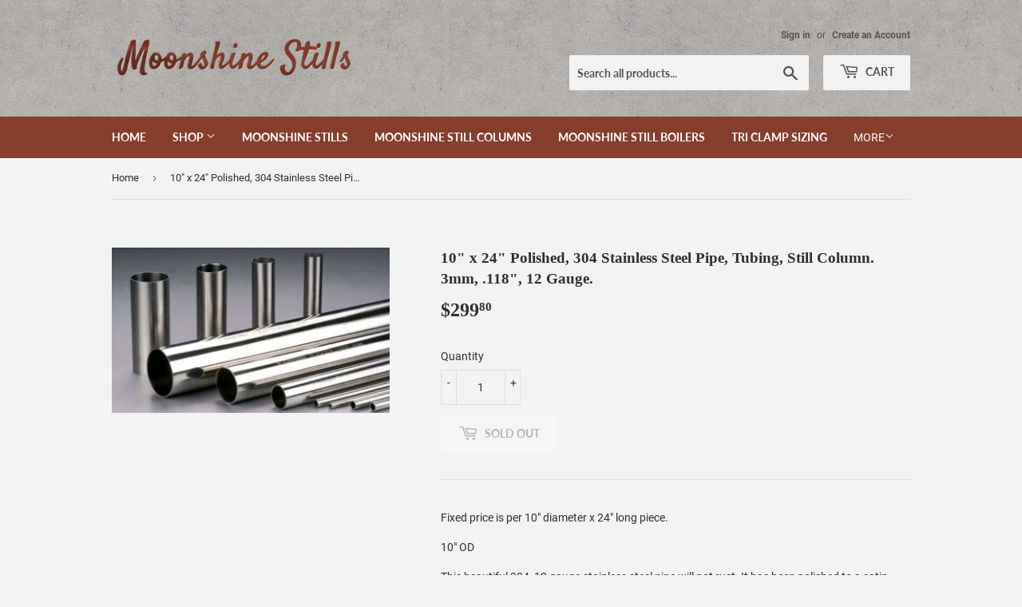

--- FILE ---
content_type: text/html; charset=utf-8
request_url: https://moonshine-still.co/products/10x24-12g-sp
body_size: 28356
content:
<!doctype html>
<html class="no-touch no-js" lang="en">
<head>
  <script>(function(H){H.className=H.className.replace(/\bno-js\b/,'js')})(document.documentElement)</script>
  <!-- Basic page needs ================================================== -->
  <meta charset="utf-8">
  <meta http-equiv="X-UA-Compatible" content="IE=edge,chrome=1">

  
  <link rel="shortcut icon" href="//moonshine-still.co/cdn/shop/files/icon-transparent_1f7a4329-f99d-4eb5-8919-aea0ce97309d_32x32.png?v=1623355973" type="image/png" />
  

  <!-- Title and description ================================================== -->
  <title>
  10&quot; x 24&quot; Polished, 304 Stainless Steel Pipe, Tubing, Still Column. 3m &ndash; Moonshine-still.co
  </title>

  
    <meta name="description" content="Fixed price is per 10&quot; diameter x 24&quot; long piece. 10&quot; OD This beautiful 304, 12 gauge stainless steel pipe will not rust. It has been polished to a satin finish and will make great custom exhaust pipe, distilling columns or pipe for breweries and dairies. Our prices are the best because we buy directly from the factory">
  

  <!-- Product meta ================================================== -->
  <!-- /snippets/social-meta-tags.liquid -->




<meta property="og:site_name" content="Moonshine-still.co">
<meta property="og:url" content="https://moonshine-still.co/products/10x24-12g-sp">
<meta property="og:title" content="10&quot; x 24&quot; Polished, 304 Stainless Steel Pipe, Tubing, Still Column. 3m">
<meta property="og:type" content="product">
<meta property="og:description" content="Fixed price is per 10&quot; diameter x 24&quot; long piece. 10&quot; OD This beautiful 304, 12 gauge stainless steel pipe will not rust. It has been polished to a satin finish and will make great custom exhaust pipe, distilling columns or pipe for breweries and dairies. Our prices are the best because we buy directly from the factory">

  <meta property="og:price:amount" content="299.80">
  <meta property="og:price:currency" content="USD">

<meta property="og:image" content="http://moonshine-still.co/cdn/shop/products/10x24-12G-SP_1200x1200.jpg?v=1608577475">
<meta property="og:image:secure_url" content="https://moonshine-still.co/cdn/shop/products/10x24-12G-SP_1200x1200.jpg?v=1608577475">


<meta name="twitter:card" content="summary_large_image">
<meta name="twitter:title" content="10&quot; x 24&quot; Polished, 304 Stainless Steel Pipe, Tubing, Still Column. 3m">
<meta name="twitter:description" content="Fixed price is per 10&quot; diameter x 24&quot; long piece. 10&quot; OD This beautiful 304, 12 gauge stainless steel pipe will not rust. It has been polished to a satin finish and will make great custom exhaust pipe, distilling columns or pipe for breweries and dairies. Our prices are the best because we buy directly from the factory">


  <!-- Helpers ================================================== -->
  <link rel="canonical" href="https://moonshine-still.co/products/10x24-12g-sp">
  <meta name="viewport" content="width=device-width,initial-scale=1">

  <!-- CSS ================================================== -->
  <link href="//moonshine-still.co/cdn/shop/t/2/assets/theme.scss.css?v=29829876339569871371674765647" rel="stylesheet" type="text/css" media="all" />

  <!-- Header hook for plugins ================================================== -->
  <script>window.performance && window.performance.mark && window.performance.mark('shopify.content_for_header.start');</script><meta name="google-site-verification" content="m7Cxt5tmBzH8nNEGSzM3ngn4eR4Dt2b8Nbr-nnqohnQ">
<meta id="shopify-digital-wallet" name="shopify-digital-wallet" content="/52529365183/digital_wallets/dialog">
<meta name="shopify-checkout-api-token" content="24531234403688a5beef8cf98b714729">
<meta id="in-context-paypal-metadata" data-shop-id="52529365183" data-venmo-supported="false" data-environment="production" data-locale="en_US" data-paypal-v4="true" data-currency="USD">
<link rel="alternate" type="application/json+oembed" href="https://moonshine-still.co/products/10x24-12g-sp.oembed">
<script async="async" src="/checkouts/internal/preloads.js?locale=en-US"></script>
<link rel="preconnect" href="https://shop.app" crossorigin="anonymous">
<script async="async" src="https://shop.app/checkouts/internal/preloads.js?locale=en-US&shop_id=52529365183" crossorigin="anonymous"></script>
<script id="apple-pay-shop-capabilities" type="application/json">{"shopId":52529365183,"countryCode":"US","currencyCode":"USD","merchantCapabilities":["supports3DS"],"merchantId":"gid:\/\/shopify\/Shop\/52529365183","merchantName":"Moonshine-still.co","requiredBillingContactFields":["postalAddress","email"],"requiredShippingContactFields":["postalAddress","email"],"shippingType":"shipping","supportedNetworks":["visa","masterCard","amex","discover","elo","jcb"],"total":{"type":"pending","label":"Moonshine-still.co","amount":"1.00"},"shopifyPaymentsEnabled":true,"supportsSubscriptions":true}</script>
<script id="shopify-features" type="application/json">{"accessToken":"24531234403688a5beef8cf98b714729","betas":["rich-media-storefront-analytics"],"domain":"moonshine-still.co","predictiveSearch":true,"shopId":52529365183,"locale":"en"}</script>
<script>var Shopify = Shopify || {};
Shopify.shop = "moonshine-stillco.myshopify.com";
Shopify.locale = "en";
Shopify.currency = {"active":"USD","rate":"1.0"};
Shopify.country = "US";
Shopify.theme = {"name":"Supply","id":117300232383,"schema_name":"Supply","schema_version":"9.2.0","theme_store_id":679,"role":"main"};
Shopify.theme.handle = "null";
Shopify.theme.style = {"id":null,"handle":null};
Shopify.cdnHost = "moonshine-still.co/cdn";
Shopify.routes = Shopify.routes || {};
Shopify.routes.root = "/";</script>
<script type="module">!function(o){(o.Shopify=o.Shopify||{}).modules=!0}(window);</script>
<script>!function(o){function n(){var o=[];function n(){o.push(Array.prototype.slice.apply(arguments))}return n.q=o,n}var t=o.Shopify=o.Shopify||{};t.loadFeatures=n(),t.autoloadFeatures=n()}(window);</script>
<script>
  window.ShopifyPay = window.ShopifyPay || {};
  window.ShopifyPay.apiHost = "shop.app\/pay";
  window.ShopifyPay.redirectState = null;
</script>
<script id="shop-js-analytics" type="application/json">{"pageType":"product"}</script>
<script defer="defer" async type="module" src="//moonshine-still.co/cdn/shopifycloud/shop-js/modules/v2/client.init-shop-cart-sync_D0dqhulL.en.esm.js"></script>
<script defer="defer" async type="module" src="//moonshine-still.co/cdn/shopifycloud/shop-js/modules/v2/chunk.common_CpVO7qML.esm.js"></script>
<script type="module">
  await import("//moonshine-still.co/cdn/shopifycloud/shop-js/modules/v2/client.init-shop-cart-sync_D0dqhulL.en.esm.js");
await import("//moonshine-still.co/cdn/shopifycloud/shop-js/modules/v2/chunk.common_CpVO7qML.esm.js");

  window.Shopify.SignInWithShop?.initShopCartSync?.({"fedCMEnabled":true,"windoidEnabled":true});

</script>
<script>
  window.Shopify = window.Shopify || {};
  if (!window.Shopify.featureAssets) window.Shopify.featureAssets = {};
  window.Shopify.featureAssets['shop-js'] = {"shop-cart-sync":["modules/v2/client.shop-cart-sync_D9bwt38V.en.esm.js","modules/v2/chunk.common_CpVO7qML.esm.js"],"init-fed-cm":["modules/v2/client.init-fed-cm_BJ8NPuHe.en.esm.js","modules/v2/chunk.common_CpVO7qML.esm.js"],"init-shop-email-lookup-coordinator":["modules/v2/client.init-shop-email-lookup-coordinator_pVrP2-kG.en.esm.js","modules/v2/chunk.common_CpVO7qML.esm.js"],"shop-cash-offers":["modules/v2/client.shop-cash-offers_CNh7FWN-.en.esm.js","modules/v2/chunk.common_CpVO7qML.esm.js","modules/v2/chunk.modal_DKF6x0Jh.esm.js"],"init-shop-cart-sync":["modules/v2/client.init-shop-cart-sync_D0dqhulL.en.esm.js","modules/v2/chunk.common_CpVO7qML.esm.js"],"init-windoid":["modules/v2/client.init-windoid_DaoAelzT.en.esm.js","modules/v2/chunk.common_CpVO7qML.esm.js"],"shop-toast-manager":["modules/v2/client.shop-toast-manager_1DND8Tac.en.esm.js","modules/v2/chunk.common_CpVO7qML.esm.js"],"pay-button":["modules/v2/client.pay-button_CFeQi1r6.en.esm.js","modules/v2/chunk.common_CpVO7qML.esm.js"],"shop-button":["modules/v2/client.shop-button_Ca94MDdQ.en.esm.js","modules/v2/chunk.common_CpVO7qML.esm.js"],"shop-login-button":["modules/v2/client.shop-login-button_DPYNfp1Z.en.esm.js","modules/v2/chunk.common_CpVO7qML.esm.js","modules/v2/chunk.modal_DKF6x0Jh.esm.js"],"avatar":["modules/v2/client.avatar_BTnouDA3.en.esm.js"],"shop-follow-button":["modules/v2/client.shop-follow-button_BMKh4nJE.en.esm.js","modules/v2/chunk.common_CpVO7qML.esm.js","modules/v2/chunk.modal_DKF6x0Jh.esm.js"],"init-customer-accounts-sign-up":["modules/v2/client.init-customer-accounts-sign-up_CJXi5kRN.en.esm.js","modules/v2/client.shop-login-button_DPYNfp1Z.en.esm.js","modules/v2/chunk.common_CpVO7qML.esm.js","modules/v2/chunk.modal_DKF6x0Jh.esm.js"],"init-shop-for-new-customer-accounts":["modules/v2/client.init-shop-for-new-customer-accounts_BoBxkgWu.en.esm.js","modules/v2/client.shop-login-button_DPYNfp1Z.en.esm.js","modules/v2/chunk.common_CpVO7qML.esm.js","modules/v2/chunk.modal_DKF6x0Jh.esm.js"],"init-customer-accounts":["modules/v2/client.init-customer-accounts_DCuDTzpR.en.esm.js","modules/v2/client.shop-login-button_DPYNfp1Z.en.esm.js","modules/v2/chunk.common_CpVO7qML.esm.js","modules/v2/chunk.modal_DKF6x0Jh.esm.js"],"checkout-modal":["modules/v2/client.checkout-modal_U_3e4VxF.en.esm.js","modules/v2/chunk.common_CpVO7qML.esm.js","modules/v2/chunk.modal_DKF6x0Jh.esm.js"],"lead-capture":["modules/v2/client.lead-capture_DEgn0Z8u.en.esm.js","modules/v2/chunk.common_CpVO7qML.esm.js","modules/v2/chunk.modal_DKF6x0Jh.esm.js"],"shop-login":["modules/v2/client.shop-login_CoM5QKZ_.en.esm.js","modules/v2/chunk.common_CpVO7qML.esm.js","modules/v2/chunk.modal_DKF6x0Jh.esm.js"],"payment-terms":["modules/v2/client.payment-terms_BmrqWn8r.en.esm.js","modules/v2/chunk.common_CpVO7qML.esm.js","modules/v2/chunk.modal_DKF6x0Jh.esm.js"]};
</script>
<script id="__st">var __st={"a":52529365183,"offset":-21600,"reqid":"e77ba1a9-9651-46bd-8be4-97a392aff912-1764425909","pageurl":"moonshine-still.co\/products\/10x24-12g-sp","u":"bdb501142013","p":"product","rtyp":"product","rid":6209581023423};</script>
<script>window.ShopifyPaypalV4VisibilityTracking = true;</script>
<script id="captcha-bootstrap">!function(){'use strict';const t='contact',e='account',n='new_comment',o=[[t,t],['blogs',n],['comments',n],[t,'customer']],c=[[e,'customer_login'],[e,'guest_login'],[e,'recover_customer_password'],[e,'create_customer']],r=t=>t.map((([t,e])=>`form[action*='/${t}']:not([data-nocaptcha='true']) input[name='form_type'][value='${e}']`)).join(','),a=t=>()=>t?[...document.querySelectorAll(t)].map((t=>t.form)):[];function s(){const t=[...o],e=r(t);return a(e)}const i='password',u='form_key',d=['recaptcha-v3-token','g-recaptcha-response','h-captcha-response',i],f=()=>{try{return window.sessionStorage}catch{return}},m='__shopify_v',_=t=>t.elements[u];function p(t,e,n=!1){try{const o=window.sessionStorage,c=JSON.parse(o.getItem(e)),{data:r}=function(t){const{data:e,action:n}=t;return t[m]||n?{data:e,action:n}:{data:t,action:n}}(c);for(const[e,n]of Object.entries(r))t.elements[e]&&(t.elements[e].value=n);n&&o.removeItem(e)}catch(o){console.error('form repopulation failed',{error:o})}}const l='form_type',E='cptcha';function T(t){t.dataset[E]=!0}const w=window,h=w.document,L='Shopify',v='ce_forms',y='captcha';let A=!1;((t,e)=>{const n=(g='f06e6c50-85a8-45c8-87d0-21a2b65856fe',I='https://cdn.shopify.com/shopifycloud/storefront-forms-hcaptcha/ce_storefront_forms_captcha_hcaptcha.v1.5.2.iife.js',D={infoText:'Protected by hCaptcha',privacyText:'Privacy',termsText:'Terms'},(t,e,n)=>{const o=w[L][v],c=o.bindForm;if(c)return c(t,g,e,D).then(n);var r;o.q.push([[t,g,e,D],n]),r=I,A||(h.body.append(Object.assign(h.createElement('script'),{id:'captcha-provider',async:!0,src:r})),A=!0)});var g,I,D;w[L]=w[L]||{},w[L][v]=w[L][v]||{},w[L][v].q=[],w[L][y]=w[L][y]||{},w[L][y].protect=function(t,e){n(t,void 0,e),T(t)},Object.freeze(w[L][y]),function(t,e,n,w,h,L){const[v,y,A,g]=function(t,e,n){const i=e?o:[],u=t?c:[],d=[...i,...u],f=r(d),m=r(i),_=r(d.filter((([t,e])=>n.includes(e))));return[a(f),a(m),a(_),s()]}(w,h,L),I=t=>{const e=t.target;return e instanceof HTMLFormElement?e:e&&e.form},D=t=>v().includes(t);t.addEventListener('submit',(t=>{const e=I(t);if(!e)return;const n=D(e)&&!e.dataset.hcaptchaBound&&!e.dataset.recaptchaBound,o=_(e),c=g().includes(e)&&(!o||!o.value);(n||c)&&t.preventDefault(),c&&!n&&(function(t){try{if(!f())return;!function(t){const e=f();if(!e)return;const n=_(t);if(!n)return;const o=n.value;o&&e.removeItem(o)}(t);const e=Array.from(Array(32),(()=>Math.random().toString(36)[2])).join('');!function(t,e){_(t)||t.append(Object.assign(document.createElement('input'),{type:'hidden',name:u})),t.elements[u].value=e}(t,e),function(t,e){const n=f();if(!n)return;const o=[...t.querySelectorAll(`input[type='${i}']`)].map((({name:t})=>t)),c=[...d,...o],r={};for(const[a,s]of new FormData(t).entries())c.includes(a)||(r[a]=s);n.setItem(e,JSON.stringify({[m]:1,action:t.action,data:r}))}(t,e)}catch(e){console.error('failed to persist form',e)}}(e),e.submit())}));const S=(t,e)=>{t&&!t.dataset[E]&&(n(t,e.some((e=>e===t))),T(t))};for(const o of['focusin','change'])t.addEventListener(o,(t=>{const e=I(t);D(e)&&S(e,y())}));const B=e.get('form_key'),M=e.get(l),P=B&&M;t.addEventListener('DOMContentLoaded',(()=>{const t=y();if(P)for(const e of t)e.elements[l].value===M&&p(e,B);[...new Set([...A(),...v().filter((t=>'true'===t.dataset.shopifyCaptcha))])].forEach((e=>S(e,t)))}))}(h,new URLSearchParams(w.location.search),n,t,e,['guest_login'])})(!0,!0)}();</script>
<script integrity="sha256-52AcMU7V7pcBOXWImdc/TAGTFKeNjmkeM1Pvks/DTgc=" data-source-attribution="shopify.loadfeatures" defer="defer" src="//moonshine-still.co/cdn/shopifycloud/storefront/assets/storefront/load_feature-81c60534.js" crossorigin="anonymous"></script>
<script crossorigin="anonymous" defer="defer" src="//moonshine-still.co/cdn/shopifycloud/storefront/assets/shopify_pay/storefront-65b4c6d7.js?v=20250812"></script>
<script data-source-attribution="shopify.dynamic_checkout.dynamic.init">var Shopify=Shopify||{};Shopify.PaymentButton=Shopify.PaymentButton||{isStorefrontPortableWallets:!0,init:function(){window.Shopify.PaymentButton.init=function(){};var t=document.createElement("script");t.src="https://moonshine-still.co/cdn/shopifycloud/portable-wallets/latest/portable-wallets.en.js",t.type="module",document.head.appendChild(t)}};
</script>
<script data-source-attribution="shopify.dynamic_checkout.buyer_consent">
  function portableWalletsHideBuyerConsent(e){var t=document.getElementById("shopify-buyer-consent"),n=document.getElementById("shopify-subscription-policy-button");t&&n&&(t.classList.add("hidden"),t.setAttribute("aria-hidden","true"),n.removeEventListener("click",e))}function portableWalletsShowBuyerConsent(e){var t=document.getElementById("shopify-buyer-consent"),n=document.getElementById("shopify-subscription-policy-button");t&&n&&(t.classList.remove("hidden"),t.removeAttribute("aria-hidden"),n.addEventListener("click",e))}window.Shopify?.PaymentButton&&(window.Shopify.PaymentButton.hideBuyerConsent=portableWalletsHideBuyerConsent,window.Shopify.PaymentButton.showBuyerConsent=portableWalletsShowBuyerConsent);
</script>
<script>
  function portableWalletsCleanup(e){e&&e.src&&console.error("Failed to load portable wallets script "+e.src);var t=document.querySelectorAll("shopify-accelerated-checkout .shopify-payment-button__skeleton, shopify-accelerated-checkout-cart .wallet-cart-button__skeleton"),e=document.getElementById("shopify-buyer-consent");for(let e=0;e<t.length;e++)t[e].remove();e&&e.remove()}function portableWalletsNotLoadedAsModule(e){e instanceof ErrorEvent&&"string"==typeof e.message&&e.message.includes("import.meta")&&"string"==typeof e.filename&&e.filename.includes("portable-wallets")&&(window.removeEventListener("error",portableWalletsNotLoadedAsModule),window.Shopify.PaymentButton.failedToLoad=e,"loading"===document.readyState?document.addEventListener("DOMContentLoaded",window.Shopify.PaymentButton.init):window.Shopify.PaymentButton.init())}window.addEventListener("error",portableWalletsNotLoadedAsModule);
</script>

<script type="module" src="https://moonshine-still.co/cdn/shopifycloud/portable-wallets/latest/portable-wallets.en.js" onError="portableWalletsCleanup(this)" crossorigin="anonymous"></script>
<script nomodule>
  document.addEventListener("DOMContentLoaded", portableWalletsCleanup);
</script>

<link id="shopify-accelerated-checkout-styles" rel="stylesheet" media="screen" href="https://moonshine-still.co/cdn/shopifycloud/portable-wallets/latest/accelerated-checkout-backwards-compat.css" crossorigin="anonymous">
<style id="shopify-accelerated-checkout-cart">
        #shopify-buyer-consent {
  margin-top: 1em;
  display: inline-block;
  width: 100%;
}

#shopify-buyer-consent.hidden {
  display: none;
}

#shopify-subscription-policy-button {
  background: none;
  border: none;
  padding: 0;
  text-decoration: underline;
  font-size: inherit;
  cursor: pointer;
}

#shopify-subscription-policy-button::before {
  box-shadow: none;
}

      </style>

<script>window.performance && window.performance.mark && window.performance.mark('shopify.content_for_header.end');</script>

  
  

  <script src="//moonshine-still.co/cdn/shop/t/2/assets/jquery-2.2.3.min.js?v=58211863146907186831608577092" type="text/javascript"></script>

  <script src="//moonshine-still.co/cdn/shop/t/2/assets/lazysizes.min.js?v=8147953233334221341608577093" async="async"></script>
  <script src="//moonshine-still.co/cdn/shop/t/2/assets/vendor.js?v=106177282645720727331608577095" defer="defer"></script>
  <script src="//moonshine-still.co/cdn/shop/t/2/assets/theme.js?v=88090588602936917221608577110" defer="defer"></script>


  
<!-- Start of Judge.me Core -->
<link rel="dns-prefetch" href="https://cdn.judge.me/">
<script data-cfasync='false' class='jdgm-settings-script'>window.jdgmSettings={"pagination":5,"disable_web_reviews":false,"badge_no_review_text":"No reviews","badge_n_reviews_text":"{{ n }} review/reviews","hide_badge_preview_if_no_reviews":true,"badge_hide_text":false,"enforce_center_preview_badge":false,"widget_title":"Customer Reviews","widget_open_form_text":"Write a review","widget_close_form_text":"Cancel review","widget_refresh_page_text":"Refresh page","widget_summary_text":"Based on {{ number_of_reviews }} review/reviews","widget_no_review_text":"Be the first to write a review","widget_name_field_text":"Name","widget_verified_name_field_text":"Verified Name (public)","widget_name_placeholder_text":"Enter your name (public)","widget_required_field_error_text":"This field is required.","widget_email_field_text":"Email","widget_verified_email_field_text":"Verified Email (private, can not be edited)","widget_email_placeholder_text":"Enter your email (private)","widget_email_field_error_text":"Please enter a valid email address.","widget_rating_field_text":"Rating","widget_review_title_field_text":"Review Title","widget_review_title_placeholder_text":"Give your review a title","widget_review_body_field_text":"Review","widget_review_body_placeholder_text":"Write your comments here","widget_pictures_field_text":"Picture/Video (optional)","widget_submit_review_text":"Submit Review","widget_submit_verified_review_text":"Submit Verified Review","widget_submit_success_msg_with_auto_publish":"Thank you! Please refresh the page in a few moments to see your review. You can remove or edit your review by logging into \u003ca href='https://judge.me/login' target='_blank' rel='nofollow noopener'\u003eJudge.me\u003c/a\u003e","widget_submit_success_msg_no_auto_publish":"Thank you! Your review will be published as soon as it is approved by the shop admin. You can remove or edit your review by logging into \u003ca href='https://judge.me/login' target='_blank' rel='nofollow noopener'\u003eJudge.me\u003c/a\u003e","widget_show_default_reviews_out_of_total_text":"Showing {{ n_reviews_shown }} out of {{ n_reviews }} reviews.","widget_show_all_link_text":"Show all","widget_show_less_link_text":"Show less","widget_author_said_text":"{{ reviewer_name }} said:","widget_days_text":"{{ n }} days ago","widget_weeks_text":"{{ n }} week/weeks ago","widget_months_text":"{{ n }} month/months ago","widget_years_text":"{{ n }} year/years ago","widget_yesterday_text":"Yesterday","widget_today_text":"Today","widget_replied_text":"\u003e\u003e {{ shop_name }} replied:","widget_read_more_text":"Read more","widget_reviewer_name_as_initial":"last_initial","widget_rating_filter_see_all_text":"See all reviews","widget_sorting_most_recent_text":"Most Recent","widget_sorting_highest_rating_text":"Highest Rating","widget_sorting_lowest_rating_text":"Lowest Rating","widget_sorting_with_pictures_text":"Only Pictures","widget_sorting_most_helpful_text":"Most Helpful","widget_open_question_form_text":"Ask a question","widget_reviews_subtab_text":"Reviews","widget_questions_subtab_text":"Questions","widget_question_label_text":"Question","widget_answer_label_text":"Answer","widget_question_placeholder_text":"Write your question here","widget_submit_question_text":"Submit Question","widget_question_submit_success_text":"Thank you for your question! We will notify you once it gets answered.","verified_badge_text":"Verified","verified_badge_placement":"left-of-reviewer-name","widget_hide_border":false,"widget_social_share":false,"widget_thumb":false,"widget_review_location_show":false,"widget_location_format":"country_iso_code","all_reviews_include_out_of_store_products":true,"all_reviews_out_of_store_text":"(out of store)","all_reviews_product_name_prefix_text":"about","enable_review_pictures":false,"enable_question_anwser":false,"widget_product_reviews_subtab_text":"Product Reviews","widget_shop_reviews_subtab_text":"Shop Reviews","widget_sorting_pictures_first_text":"Pictures First","floating_tab_button_name":"★ Judge.me Reviews","floating_tab_title":"Let customers speak for us","floating_tab_url":"https://moonshine-still.co/pages/reviews","all_reviews_text_badge_text":"Customers rate us {{ shop.metafields.judgeme.all_reviews_rating | round: 1 }}/5 based on {{ shop.metafields.judgeme.all_reviews_count }} reviews.","all_reviews_text_badge_url":"https://moonshine-still.co/pages/reviews","featured_carousel_title":"Let customers speak for us","featured_carousel_count_text":"from {{ n }} reviews","featured_carousel_url":"https://moonshine-still.co/pages/reviews","verified_count_badge_url":"https://moonshine-still.co/pages/reviews","picture_reminder_submit_button":"Upload Pictures","widget_sorting_videos_first_text":"Videos First","widget_review_pending_text":"Pending","remove_microdata_snippet":false,"preview_badge_no_question_text":"No questions","preview_badge_n_question_text":"{{ number_of_questions }} question/questions","widget_search_bar_placeholder":"Search reviews","widget_sorting_verified_only_text":"Verified only","all_reviews_page_load_more_text":"Load More Reviews","widget_public_name_text":"displayed publicly like","default_reviewer_name_has_non_latin":true,"widget_reviewer_anonymous":"Anonymous","medals_widget_title":"Judge.me Review Medals","widget_invalid_yt_video_url_error_text":"Not a YouTube video URL","widget_max_length_field_error_text":"Please enter no more than {0} characters.","widget_load_with_code_splitting":true,"widget_ugc_title":"Made by us, Shared by you","widget_ugc_subtitle":"Tag us to see your picture featured in our page","widget_ugc_primary_button_text":"Buy Now","widget_ugc_secondary_button_text":"Load More","widget_ugc_reviews_button_text":"View Reviews","widget_rating_metafield_value_type":true,"widget_summary_average_rating_text":"{{ average_rating }} out of 5","widget_media_grid_title":"Customer photos \u0026 videos","widget_media_grid_see_more_text":"See more","widget_verified_by_judgeme_text":"Verified by Judge.me","widget_verified_by_judgeme_text_in_store_medals":"Verified by Judge.me","widget_media_field_exceed_quantity_message":"Sorry, we can only accept {{ max_media }} for one review.","widget_media_field_exceed_limit_message":"{{ file_name }} is too large, please select a {{ media_type }} less than {{ size_limit }}MB.","widget_review_submitted_text":"Review Submitted!","widget_question_submitted_text":"Question Submitted!","widget_close_form_text_question":"Cancel","widget_write_your_answer_here_text":"Write your answer here","widget_show_collected_by_judgeme":false,"widget_collected_by_judgeme_text":"collected by Judge.me","widget_load_more_text":"Load More","widget_full_review_text":"Full Review","widget_read_more_reviews_text":"Read More Reviews","widget_read_questions_text":"Read Questions","widget_questions_and_answers_text":"Questions \u0026 Answers","widget_verified_by_text":"Verified by","widget_number_of_reviews_text":"{{ number_of_reviews }} reviews","widget_back_button_text":"Back","widget_next_button_text":"Next","custom_forms_style":"vertical","preview_badge_collection_page_install_preference":true,"preview_badge_product_page_install_preference":true,"review_widget_best_location":true,"platform":"shopify","branding_url":"https://judge.me/reviews/moonshine-stillco.myshopify.com","branding_text":"Powered by Judge.me","locale":"en","reply_name":"Moonshine-still.co","widget_version":"2.1","footer":true,"autopublish":false,"review_dates":true,"enable_custom_form":false};</script> <style class='jdgm-settings-style'>.jdgm-xx{left:0}.jdgm-prev-badge[data-average-rating='0.00']{display:none !important}.jdgm-author-fullname{display:none !important}.jdgm-author-all-initials{display:none !important}.jdgm-rev-widg__title{visibility:hidden}.jdgm-rev-widg__summary-text{visibility:hidden}.jdgm-prev-badge__text{visibility:hidden}.jdgm-rev__replier:before{content:'moonshine-still.co'}.jdgm-rev__prod-link-prefix:before{content:'about'}.jdgm-rev__out-of-store-text:before{content:'(out of store)'}@media only screen and (min-width: 768px){.jdgm-rev__pics .jdgm-rev_all-rev-page-picture-separator,.jdgm-rev__pics .jdgm-rev__product-picture{display:none}}@media only screen and (max-width: 768px){.jdgm-rev__pics .jdgm-rev_all-rev-page-picture-separator,.jdgm-rev__pics .jdgm-rev__product-picture{display:none}}.jdgm-preview-badge[data-template="index"]{display:none !important}.jdgm-verified-count-badget[data-from-snippet="true"]{display:none !important}.jdgm-carousel-wrapper[data-from-snippet="true"]{display:none !important}.jdgm-all-reviews-text[data-from-snippet="true"]{display:none !important}.jdgm-medals-section[data-from-snippet="true"]{display:none !important}.jdgm-ugc-media-wrapper[data-from-snippet="true"]{display:none !important}
</style>

  
  
  
  <style class='jdgm-miracle-styles'>
  @-webkit-keyframes jdgm-spin{0%{-webkit-transform:rotate(0deg);-ms-transform:rotate(0deg);transform:rotate(0deg)}100%{-webkit-transform:rotate(359deg);-ms-transform:rotate(359deg);transform:rotate(359deg)}}@keyframes jdgm-spin{0%{-webkit-transform:rotate(0deg);-ms-transform:rotate(0deg);transform:rotate(0deg)}100%{-webkit-transform:rotate(359deg);-ms-transform:rotate(359deg);transform:rotate(359deg)}}@font-face{font-family:'JudgemeStar';src:url("[data-uri]") format("woff");font-weight:normal;font-style:normal}.jdgm-star{font-family:'JudgemeStar';display:inline !important;text-decoration:none !important;padding:0 4px 0 0 !important;margin:0 !important;font-weight:bold;opacity:1;-webkit-font-smoothing:antialiased;-moz-osx-font-smoothing:grayscale}.jdgm-star:hover{opacity:1}.jdgm-star:last-of-type{padding:0 !important}.jdgm-star.jdgm--on:before{content:"\e000"}.jdgm-star.jdgm--off:before{content:"\e001"}.jdgm-star.jdgm--half:before{content:"\e002"}.jdgm-widget *{margin:0;line-height:1.4;-webkit-box-sizing:border-box;-moz-box-sizing:border-box;box-sizing:border-box;-webkit-overflow-scrolling:touch}.jdgm-hidden{display:none !important;visibility:hidden !important}.jdgm-temp-hidden{display:none}.jdgm-spinner{width:40px;height:40px;margin:auto;border-radius:50%;border-top:2px solid #eee;border-right:2px solid #eee;border-bottom:2px solid #eee;border-left:2px solid #ccc;-webkit-animation:jdgm-spin 0.8s infinite linear;animation:jdgm-spin 0.8s infinite linear}.jdgm-prev-badge{display:block !important}

</style>


  
  
   


<script data-cfasync='false' class='jdgm-script'>
!function(e){window.jdgm=window.jdgm||{},jdgm.CDN_HOST="https://cdn.judge.me/",
jdgm.docReady=function(d){(e.attachEvent?"complete"===e.readyState:"loading"!==e.readyState)?
setTimeout(d,0):e.addEventListener("DOMContentLoaded",d)},jdgm.loadCSS=function(d,t,o,s){
!o&&jdgm.loadCSS.requestedUrls.indexOf(d)>=0||(jdgm.loadCSS.requestedUrls.push(d),
(s=e.createElement("link")).rel="stylesheet",s.class="jdgm-stylesheet",s.media="nope!",
s.href=d,s.onload=function(){this.media="all",t&&setTimeout(t)},e.body.appendChild(s))},
jdgm.loadCSS.requestedUrls=[],jdgm.loadJS=function(e,d){var t=new XMLHttpRequest;
t.onreadystatechange=function(){4===t.readyState&&(Function(t.response)(),d&&d(t.response))},
t.open("GET",e),t.send()},jdgm.docReady((function(){(window.jdgmLoadCSS||e.querySelectorAll(
".jdgm-widget, .jdgm-all-reviews-page").length>0)&&(jdgmSettings.widget_load_with_code_splitting?
parseFloat(jdgmSettings.widget_version)>=3?jdgm.loadCSS(jdgm.CDN_HOST+"widget_v3/base.css"):
jdgm.loadCSS(jdgm.CDN_HOST+"widget/base.css"):jdgm.loadCSS(jdgm.CDN_HOST+"shopify_v2.css"),
jdgm.loadJS(jdgm.CDN_HOST+"loader.js"))}))}(document);
</script>

<noscript><link rel="stylesheet" type="text/css" media="all" href="https://cdn.judge.me/shopify_v2.css"></noscript>
<!-- End of Judge.me Core -->


<link href="https://monorail-edge.shopifysvc.com" rel="dns-prefetch">
<script>(function(){if ("sendBeacon" in navigator && "performance" in window) {try {var session_token_from_headers = performance.getEntriesByType('navigation')[0].serverTiming.find(x => x.name == '_s').description;} catch {var session_token_from_headers = undefined;}var session_cookie_matches = document.cookie.match(/_shopify_s=([^;]*)/);var session_token_from_cookie = session_cookie_matches && session_cookie_matches.length === 2 ? session_cookie_matches[1] : "";var session_token = session_token_from_headers || session_token_from_cookie || "";function handle_abandonment_event(e) {var entries = performance.getEntries().filter(function(entry) {return /monorail-edge.shopifysvc.com/.test(entry.name);});if (!window.abandonment_tracked && entries.length === 0) {window.abandonment_tracked = true;var currentMs = Date.now();var navigation_start = performance.timing.navigationStart;var payload = {shop_id: 52529365183,url: window.location.href,navigation_start,duration: currentMs - navigation_start,session_token,page_type: "product"};window.navigator.sendBeacon("https://monorail-edge.shopifysvc.com/v1/produce", JSON.stringify({schema_id: "online_store_buyer_site_abandonment/1.1",payload: payload,metadata: {event_created_at_ms: currentMs,event_sent_at_ms: currentMs}}));}}window.addEventListener('pagehide', handle_abandonment_event);}}());</script>
<script id="web-pixels-manager-setup">(function e(e,d,r,n,o){if(void 0===o&&(o={}),!Boolean(null===(a=null===(i=window.Shopify)||void 0===i?void 0:i.analytics)||void 0===a?void 0:a.replayQueue)){var i,a;window.Shopify=window.Shopify||{};var t=window.Shopify;t.analytics=t.analytics||{};var s=t.analytics;s.replayQueue=[],s.publish=function(e,d,r){return s.replayQueue.push([e,d,r]),!0};try{self.performance.mark("wpm:start")}catch(e){}var l=function(){var e={modern:/Edge?\/(1{2}[4-9]|1[2-9]\d|[2-9]\d{2}|\d{4,})\.\d+(\.\d+|)|Firefox\/(1{2}[4-9]|1[2-9]\d|[2-9]\d{2}|\d{4,})\.\d+(\.\d+|)|Chrom(ium|e)\/(9{2}|\d{3,})\.\d+(\.\d+|)|(Maci|X1{2}).+ Version\/(15\.\d+|(1[6-9]|[2-9]\d|\d{3,})\.\d+)([,.]\d+|)( \(\w+\)|)( Mobile\/\w+|) Safari\/|Chrome.+OPR\/(9{2}|\d{3,})\.\d+\.\d+|(CPU[ +]OS|iPhone[ +]OS|CPU[ +]iPhone|CPU IPhone OS|CPU iPad OS)[ +]+(15[._]\d+|(1[6-9]|[2-9]\d|\d{3,})[._]\d+)([._]\d+|)|Android:?[ /-](13[3-9]|1[4-9]\d|[2-9]\d{2}|\d{4,})(\.\d+|)(\.\d+|)|Android.+Firefox\/(13[5-9]|1[4-9]\d|[2-9]\d{2}|\d{4,})\.\d+(\.\d+|)|Android.+Chrom(ium|e)\/(13[3-9]|1[4-9]\d|[2-9]\d{2}|\d{4,})\.\d+(\.\d+|)|SamsungBrowser\/([2-9]\d|\d{3,})\.\d+/,legacy:/Edge?\/(1[6-9]|[2-9]\d|\d{3,})\.\d+(\.\d+|)|Firefox\/(5[4-9]|[6-9]\d|\d{3,})\.\d+(\.\d+|)|Chrom(ium|e)\/(5[1-9]|[6-9]\d|\d{3,})\.\d+(\.\d+|)([\d.]+$|.*Safari\/(?![\d.]+ Edge\/[\d.]+$))|(Maci|X1{2}).+ Version\/(10\.\d+|(1[1-9]|[2-9]\d|\d{3,})\.\d+)([,.]\d+|)( \(\w+\)|)( Mobile\/\w+|) Safari\/|Chrome.+OPR\/(3[89]|[4-9]\d|\d{3,})\.\d+\.\d+|(CPU[ +]OS|iPhone[ +]OS|CPU[ +]iPhone|CPU IPhone OS|CPU iPad OS)[ +]+(10[._]\d+|(1[1-9]|[2-9]\d|\d{3,})[._]\d+)([._]\d+|)|Android:?[ /-](13[3-9]|1[4-9]\d|[2-9]\d{2}|\d{4,})(\.\d+|)(\.\d+|)|Mobile Safari.+OPR\/([89]\d|\d{3,})\.\d+\.\d+|Android.+Firefox\/(13[5-9]|1[4-9]\d|[2-9]\d{2}|\d{4,})\.\d+(\.\d+|)|Android.+Chrom(ium|e)\/(13[3-9]|1[4-9]\d|[2-9]\d{2}|\d{4,})\.\d+(\.\d+|)|Android.+(UC? ?Browser|UCWEB|U3)[ /]?(15\.([5-9]|\d{2,})|(1[6-9]|[2-9]\d|\d{3,})\.\d+)\.\d+|SamsungBrowser\/(5\.\d+|([6-9]|\d{2,})\.\d+)|Android.+MQ{2}Browser\/(14(\.(9|\d{2,})|)|(1[5-9]|[2-9]\d|\d{3,})(\.\d+|))(\.\d+|)|K[Aa][Ii]OS\/(3\.\d+|([4-9]|\d{2,})\.\d+)(\.\d+|)/},d=e.modern,r=e.legacy,n=navigator.userAgent;return n.match(d)?"modern":n.match(r)?"legacy":"unknown"}(),u="modern"===l?"modern":"legacy",c=(null!=n?n:{modern:"",legacy:""})[u],f=function(e){return[e.baseUrl,"/wpm","/b",e.hashVersion,"modern"===e.buildTarget?"m":"l",".js"].join("")}({baseUrl:d,hashVersion:r,buildTarget:u}),m=function(e){var d=e.version,r=e.bundleTarget,n=e.surface,o=e.pageUrl,i=e.monorailEndpoint;return{emit:function(e){var a=e.status,t=e.errorMsg,s=(new Date).getTime(),l=JSON.stringify({metadata:{event_sent_at_ms:s},events:[{schema_id:"web_pixels_manager_load/3.1",payload:{version:d,bundle_target:r,page_url:o,status:a,surface:n,error_msg:t},metadata:{event_created_at_ms:s}}]});if(!i)return console&&console.warn&&console.warn("[Web Pixels Manager] No Monorail endpoint provided, skipping logging."),!1;try{return self.navigator.sendBeacon.bind(self.navigator)(i,l)}catch(e){}var u=new XMLHttpRequest;try{return u.open("POST",i,!0),u.setRequestHeader("Content-Type","text/plain"),u.send(l),!0}catch(e){return console&&console.warn&&console.warn("[Web Pixels Manager] Got an unhandled error while logging to Monorail."),!1}}}}({version:r,bundleTarget:l,surface:e.surface,pageUrl:self.location.href,monorailEndpoint:e.monorailEndpoint});try{o.browserTarget=l,function(e){var d=e.src,r=e.async,n=void 0===r||r,o=e.onload,i=e.onerror,a=e.sri,t=e.scriptDataAttributes,s=void 0===t?{}:t,l=document.createElement("script"),u=document.querySelector("head"),c=document.querySelector("body");if(l.async=n,l.src=d,a&&(l.integrity=a,l.crossOrigin="anonymous"),s)for(var f in s)if(Object.prototype.hasOwnProperty.call(s,f))try{l.dataset[f]=s[f]}catch(e){}if(o&&l.addEventListener("load",o),i&&l.addEventListener("error",i),u)u.appendChild(l);else{if(!c)throw new Error("Did not find a head or body element to append the script");c.appendChild(l)}}({src:f,async:!0,onload:function(){if(!function(){var e,d;return Boolean(null===(d=null===(e=window.Shopify)||void 0===e?void 0:e.analytics)||void 0===d?void 0:d.initialized)}()){var d=window.webPixelsManager.init(e)||void 0;if(d){var r=window.Shopify.analytics;r.replayQueue.forEach((function(e){var r=e[0],n=e[1],o=e[2];d.publishCustomEvent(r,n,o)})),r.replayQueue=[],r.publish=d.publishCustomEvent,r.visitor=d.visitor,r.initialized=!0}}},onerror:function(){return m.emit({status:"failed",errorMsg:"".concat(f," has failed to load")})},sri:function(e){var d=/^sha384-[A-Za-z0-9+/=]+$/;return"string"==typeof e&&d.test(e)}(c)?c:"",scriptDataAttributes:o}),m.emit({status:"loading"})}catch(e){m.emit({status:"failed",errorMsg:(null==e?void 0:e.message)||"Unknown error"})}}})({shopId: 52529365183,storefrontBaseUrl: "https://moonshine-still.co",extensionsBaseUrl: "https://extensions.shopifycdn.com/cdn/shopifycloud/web-pixels-manager",monorailEndpoint: "https://monorail-edge.shopifysvc.com/unstable/produce_batch",surface: "storefront-renderer",enabledBetaFlags: ["2dca8a86"],webPixelsConfigList: [{"id":"990642434","configuration":"{\"webPixelName\":\"Judge.me\"}","eventPayloadVersion":"v1","runtimeContext":"STRICT","scriptVersion":"34ad157958823915625854214640f0bf","type":"APP","apiClientId":683015,"privacyPurposes":["ANALYTICS"],"dataSharingAdjustments":{"protectedCustomerApprovalScopes":["read_customer_email","read_customer_name","read_customer_personal_data","read_customer_phone"]}},{"id":"503513346","configuration":"{\"config\":\"{\\\"pixel_id\\\":\\\"GT-KDTPTJZ\\\",\\\"target_country\\\":\\\"US\\\",\\\"gtag_events\\\":[{\\\"type\\\":\\\"begin_checkout\\\",\\\"action_label\\\":\\\"GT-KDTPTJZ\\\"},{\\\"type\\\":\\\"search\\\",\\\"action_label\\\":\\\"GT-KDTPTJZ\\\"},{\\\"type\\\":\\\"view_item\\\",\\\"action_label\\\":[\\\"GT-KDTPTJZ\\\",\\\"MC-S9ESM50KH1\\\"]},{\\\"type\\\":\\\"purchase\\\",\\\"action_label\\\":[\\\"GT-KDTPTJZ\\\",\\\"MC-S9ESM50KH1\\\"]},{\\\"type\\\":\\\"page_view\\\",\\\"action_label\\\":[\\\"GT-KDTPTJZ\\\",\\\"MC-S9ESM50KH1\\\"]},{\\\"type\\\":\\\"add_payment_info\\\",\\\"action_label\\\":\\\"GT-KDTPTJZ\\\"},{\\\"type\\\":\\\"add_to_cart\\\",\\\"action_label\\\":\\\"GT-KDTPTJZ\\\"}],\\\"enable_monitoring_mode\\\":false}\"}","eventPayloadVersion":"v1","runtimeContext":"OPEN","scriptVersion":"b2a88bafab3e21179ed38636efcd8a93","type":"APP","apiClientId":1780363,"privacyPurposes":[],"dataSharingAdjustments":{"protectedCustomerApprovalScopes":["read_customer_address","read_customer_email","read_customer_name","read_customer_personal_data","read_customer_phone"]}},{"id":"75301122","eventPayloadVersion":"v1","runtimeContext":"LAX","scriptVersion":"1","type":"CUSTOM","privacyPurposes":["ANALYTICS"],"name":"Google Analytics tag (migrated)"},{"id":"shopify-app-pixel","configuration":"{}","eventPayloadVersion":"v1","runtimeContext":"STRICT","scriptVersion":"0450","apiClientId":"shopify-pixel","type":"APP","privacyPurposes":["ANALYTICS","MARKETING"]},{"id":"shopify-custom-pixel","eventPayloadVersion":"v1","runtimeContext":"LAX","scriptVersion":"0450","apiClientId":"shopify-pixel","type":"CUSTOM","privacyPurposes":["ANALYTICS","MARKETING"]}],isMerchantRequest: false,initData: {"shop":{"name":"Moonshine-still.co","paymentSettings":{"currencyCode":"USD"},"myshopifyDomain":"moonshine-stillco.myshopify.com","countryCode":"US","storefrontUrl":"https:\/\/moonshine-still.co"},"customer":null,"cart":null,"checkout":null,"productVariants":[{"price":{"amount":299.8,"currencyCode":"USD"},"product":{"title":"10\" x 24\" Polished, 304 Stainless Steel Pipe, Tubing, Still Column. 3mm, .118\", 12 Gauge.","vendor":"Affordable Distillery Equipment, LLC","id":"6209581023423","untranslatedTitle":"10\" x 24\" Polished, 304 Stainless Steel Pipe, Tubing, Still Column. 3mm, .118\", 12 Gauge.","url":"\/products\/10x24-12g-sp","type":"Distilling Equipment"},"id":"37834501619903","image":{"src":"\/\/moonshine-still.co\/cdn\/shop\/products\/10x24-12G-SP.jpg?v=1608577475"},"sku":null,"title":"Default Title","untranslatedTitle":"Default Title"}],"purchasingCompany":null},},"https://moonshine-still.co/cdn","ae1676cfwd2530674p4253c800m34e853cb",{"modern":"","legacy":""},{"shopId":"52529365183","storefrontBaseUrl":"https:\/\/moonshine-still.co","extensionBaseUrl":"https:\/\/extensions.shopifycdn.com\/cdn\/shopifycloud\/web-pixels-manager","surface":"storefront-renderer","enabledBetaFlags":"[\"2dca8a86\"]","isMerchantRequest":"false","hashVersion":"ae1676cfwd2530674p4253c800m34e853cb","publish":"custom","events":"[[\"page_viewed\",{}],[\"product_viewed\",{\"productVariant\":{\"price\":{\"amount\":299.8,\"currencyCode\":\"USD\"},\"product\":{\"title\":\"10\\\" x 24\\\" Polished, 304 Stainless Steel Pipe, Tubing, Still Column. 3mm, .118\\\", 12 Gauge.\",\"vendor\":\"Affordable Distillery Equipment, LLC\",\"id\":\"6209581023423\",\"untranslatedTitle\":\"10\\\" x 24\\\" Polished, 304 Stainless Steel Pipe, Tubing, Still Column. 3mm, .118\\\", 12 Gauge.\",\"url\":\"\/products\/10x24-12g-sp\",\"type\":\"Distilling Equipment\"},\"id\":\"37834501619903\",\"image\":{\"src\":\"\/\/moonshine-still.co\/cdn\/shop\/products\/10x24-12G-SP.jpg?v=1608577475\"},\"sku\":null,\"title\":\"Default Title\",\"untranslatedTitle\":\"Default Title\"}}]]"});</script><script>
  window.ShopifyAnalytics = window.ShopifyAnalytics || {};
  window.ShopifyAnalytics.meta = window.ShopifyAnalytics.meta || {};
  window.ShopifyAnalytics.meta.currency = 'USD';
  var meta = {"product":{"id":6209581023423,"gid":"gid:\/\/shopify\/Product\/6209581023423","vendor":"Affordable Distillery Equipment, LLC","type":"Distilling Equipment","variants":[{"id":37834501619903,"price":29980,"name":"10\" x 24\" Polished, 304 Stainless Steel Pipe, Tubing, Still Column. 3mm, .118\", 12 Gauge.","public_title":null,"sku":null}],"remote":false},"page":{"pageType":"product","resourceType":"product","resourceId":6209581023423}};
  for (var attr in meta) {
    window.ShopifyAnalytics.meta[attr] = meta[attr];
  }
</script>
<script class="analytics">
  (function () {
    var customDocumentWrite = function(content) {
      var jquery = null;

      if (window.jQuery) {
        jquery = window.jQuery;
      } else if (window.Checkout && window.Checkout.$) {
        jquery = window.Checkout.$;
      }

      if (jquery) {
        jquery('body').append(content);
      }
    };

    var hasLoggedConversion = function(token) {
      if (token) {
        return document.cookie.indexOf('loggedConversion=' + token) !== -1;
      }
      return false;
    }

    var setCookieIfConversion = function(token) {
      if (token) {
        var twoMonthsFromNow = new Date(Date.now());
        twoMonthsFromNow.setMonth(twoMonthsFromNow.getMonth() + 2);

        document.cookie = 'loggedConversion=' + token + '; expires=' + twoMonthsFromNow;
      }
    }

    var trekkie = window.ShopifyAnalytics.lib = window.trekkie = window.trekkie || [];
    if (trekkie.integrations) {
      return;
    }
    trekkie.methods = [
      'identify',
      'page',
      'ready',
      'track',
      'trackForm',
      'trackLink'
    ];
    trekkie.factory = function(method) {
      return function() {
        var args = Array.prototype.slice.call(arguments);
        args.unshift(method);
        trekkie.push(args);
        return trekkie;
      };
    };
    for (var i = 0; i < trekkie.methods.length; i++) {
      var key = trekkie.methods[i];
      trekkie[key] = trekkie.factory(key);
    }
    trekkie.load = function(config) {
      trekkie.config = config || {};
      trekkie.config.initialDocumentCookie = document.cookie;
      var first = document.getElementsByTagName('script')[0];
      var script = document.createElement('script');
      script.type = 'text/javascript';
      script.onerror = function(e) {
        var scriptFallback = document.createElement('script');
        scriptFallback.type = 'text/javascript';
        scriptFallback.onerror = function(error) {
                var Monorail = {
      produce: function produce(monorailDomain, schemaId, payload) {
        var currentMs = new Date().getTime();
        var event = {
          schema_id: schemaId,
          payload: payload,
          metadata: {
            event_created_at_ms: currentMs,
            event_sent_at_ms: currentMs
          }
        };
        return Monorail.sendRequest("https://" + monorailDomain + "/v1/produce", JSON.stringify(event));
      },
      sendRequest: function sendRequest(endpointUrl, payload) {
        // Try the sendBeacon API
        if (window && window.navigator && typeof window.navigator.sendBeacon === 'function' && typeof window.Blob === 'function' && !Monorail.isIos12()) {
          var blobData = new window.Blob([payload], {
            type: 'text/plain'
          });

          if (window.navigator.sendBeacon(endpointUrl, blobData)) {
            return true;
          } // sendBeacon was not successful

        } // XHR beacon

        var xhr = new XMLHttpRequest();

        try {
          xhr.open('POST', endpointUrl);
          xhr.setRequestHeader('Content-Type', 'text/plain');
          xhr.send(payload);
        } catch (e) {
          console.log(e);
        }

        return false;
      },
      isIos12: function isIos12() {
        return window.navigator.userAgent.lastIndexOf('iPhone; CPU iPhone OS 12_') !== -1 || window.navigator.userAgent.lastIndexOf('iPad; CPU OS 12_') !== -1;
      }
    };
    Monorail.produce('monorail-edge.shopifysvc.com',
      'trekkie_storefront_load_errors/1.1',
      {shop_id: 52529365183,
      theme_id: 117300232383,
      app_name: "storefront",
      context_url: window.location.href,
      source_url: "//moonshine-still.co/cdn/s/trekkie.storefront.3c703df509f0f96f3237c9daa54e2777acf1a1dd.min.js"});

        };
        scriptFallback.async = true;
        scriptFallback.src = '//moonshine-still.co/cdn/s/trekkie.storefront.3c703df509f0f96f3237c9daa54e2777acf1a1dd.min.js';
        first.parentNode.insertBefore(scriptFallback, first);
      };
      script.async = true;
      script.src = '//moonshine-still.co/cdn/s/trekkie.storefront.3c703df509f0f96f3237c9daa54e2777acf1a1dd.min.js';
      first.parentNode.insertBefore(script, first);
    };
    trekkie.load(
      {"Trekkie":{"appName":"storefront","development":false,"defaultAttributes":{"shopId":52529365183,"isMerchantRequest":null,"themeId":117300232383,"themeCityHash":"10244487283232244886","contentLanguage":"en","currency":"USD","eventMetadataId":"51b451fd-c75b-4651-86b4-0ee4b75c4cf5"},"isServerSideCookieWritingEnabled":true,"monorailRegion":"shop_domain","enabledBetaFlags":["f0df213a"]},"Session Attribution":{},"S2S":{"facebookCapiEnabled":false,"source":"trekkie-storefront-renderer","apiClientId":580111}}
    );

    var loaded = false;
    trekkie.ready(function() {
      if (loaded) return;
      loaded = true;

      window.ShopifyAnalytics.lib = window.trekkie;

      var originalDocumentWrite = document.write;
      document.write = customDocumentWrite;
      try { window.ShopifyAnalytics.merchantGoogleAnalytics.call(this); } catch(error) {};
      document.write = originalDocumentWrite;

      window.ShopifyAnalytics.lib.page(null,{"pageType":"product","resourceType":"product","resourceId":6209581023423,"shopifyEmitted":true});

      var match = window.location.pathname.match(/checkouts\/(.+)\/(thank_you|post_purchase)/)
      var token = match? match[1]: undefined;
      if (!hasLoggedConversion(token)) {
        setCookieIfConversion(token);
        window.ShopifyAnalytics.lib.track("Viewed Product",{"currency":"USD","variantId":37834501619903,"productId":6209581023423,"productGid":"gid:\/\/shopify\/Product\/6209581023423","name":"10\" x 24\" Polished, 304 Stainless Steel Pipe, Tubing, Still Column. 3mm, .118\", 12 Gauge.","price":"299.80","sku":null,"brand":"Affordable Distillery Equipment, LLC","variant":null,"category":"Distilling Equipment","nonInteraction":true,"remote":false},undefined,undefined,{"shopifyEmitted":true});
      window.ShopifyAnalytics.lib.track("monorail:\/\/trekkie_storefront_viewed_product\/1.1",{"currency":"USD","variantId":37834501619903,"productId":6209581023423,"productGid":"gid:\/\/shopify\/Product\/6209581023423","name":"10\" x 24\" Polished, 304 Stainless Steel Pipe, Tubing, Still Column. 3mm, .118\", 12 Gauge.","price":"299.80","sku":null,"brand":"Affordable Distillery Equipment, LLC","variant":null,"category":"Distilling Equipment","nonInteraction":true,"remote":false,"referer":"https:\/\/moonshine-still.co\/products\/10x24-12g-sp"});
      }
    });


        var eventsListenerScript = document.createElement('script');
        eventsListenerScript.async = true;
        eventsListenerScript.src = "//moonshine-still.co/cdn/shopifycloud/storefront/assets/shop_events_listener-3da45d37.js";
        document.getElementsByTagName('head')[0].appendChild(eventsListenerScript);

})();</script>
  <script>
  if (!window.ga || (window.ga && typeof window.ga !== 'function')) {
    window.ga = function ga() {
      (window.ga.q = window.ga.q || []).push(arguments);
      if (window.Shopify && window.Shopify.analytics && typeof window.Shopify.analytics.publish === 'function') {
        window.Shopify.analytics.publish("ga_stub_called", {}, {sendTo: "google_osp_migration"});
      }
      console.error("Shopify's Google Analytics stub called with:", Array.from(arguments), "\nSee https://help.shopify.com/manual/promoting-marketing/pixels/pixel-migration#google for more information.");
    };
    if (window.Shopify && window.Shopify.analytics && typeof window.Shopify.analytics.publish === 'function') {
      window.Shopify.analytics.publish("ga_stub_initialized", {}, {sendTo: "google_osp_migration"});
    }
  }
</script>
<script
  defer
  src="https://moonshine-still.co/cdn/shopifycloud/perf-kit/shopify-perf-kit-2.1.2.min.js"
  data-application="storefront-renderer"
  data-shop-id="52529365183"
  data-render-region="gcp-us-central1"
  data-page-type="product"
  data-theme-instance-id="117300232383"
  data-theme-name="Supply"
  data-theme-version="9.2.0"
  data-monorail-region="shop_domain"
  data-resource-timing-sampling-rate="10"
  data-shs="true"
  data-shs-beacon="true"
  data-shs-export-with-fetch="true"
  data-shs-logs-sample-rate="1"
></script>
</head>

<body id="10-quot-x-24-quot-polished-304-stainless-steel-pipe-tubing-still-column-3m" class="template-product">

  <div id="shopify-section-header" class="shopify-section header-section"><header class="site-header" role="banner" data-section-id="header" data-section-type="header-section">
  <div class="wrapper">

    <div class="grid--full">
      <div class="grid-item large--one-half">
        
          <div class="h1 header-logo" itemscope itemtype="http://schema.org/Organization">
        
          
          

          <a href="/" itemprop="url">
            <div class="lazyload__image-wrapper no-js header-logo__image" style="max-width:305px;">
              <div style="padding-top:18.21561338289963%;">
                <img class="lazyload js"
                  data-src="//moonshine-still.co/cdn/shop/files/Title_{width}x.png?v=1614319219"
                  data-widths="[180, 360, 540, 720, 900, 1080, 1296, 1512, 1728, 2048]"
                  data-aspectratio="5.489795918367347"
                  data-sizes="auto"
                  alt="Moonshine-still.co"
                  style="width:305px;">
              </div>
            </div>
            <noscript>
              
              <img src="//moonshine-still.co/cdn/shop/files/Title_305x.png?v=1614319219"
                srcset="//moonshine-still.co/cdn/shop/files/Title_305x.png?v=1614319219 1x, //moonshine-still.co/cdn/shop/files/Title_305x@2x.png?v=1614319219 2x"
                alt="Moonshine-still.co"
                itemprop="logo"
                style="max-width:305px;">
            </noscript>
          </a>
          
        
          </div>
        
      </div>

      <div class="grid-item large--one-half text-center large--text-right">
        
          <div class="site-header--text-links">
            

            
              <span class="site-header--meta-links medium-down--hide">
                
                  <a href="/account/login" id="customer_login_link">Sign in</a>
                  <span class="site-header--spacer">or</span>
                  <a href="/account/register" id="customer_register_link">Create an Account</a>
                
              </span>
            
          </div>

          <br class="medium-down--hide">
        

        <form action="/search" method="get" class="search-bar" role="search">
  <input type="hidden" name="type" value="product">

  <input type="search" name="q" value="" placeholder="Search all products..." aria-label="Search all products...">
  <button type="submit" class="search-bar--submit icon-fallback-text">
    <span class="icon icon-search" aria-hidden="true"></span>
    <span class="fallback-text">Search</span>
  </button>
</form>


        <a href="/cart" class="header-cart-btn cart-toggle">
          <span class="icon icon-cart"></span>
          Cart <span class="cart-count cart-badge--desktop hidden-count">0</span>
        </a>
      </div>
    </div>

  </div>
</header>

<div id="mobileNavBar">
  <div class="display-table-cell">
    <button class="menu-toggle mobileNavBar-link" aria-controls="navBar" aria-expanded="false"><span class="icon icon-hamburger" aria-hidden="true"></span>Menu</button>
  </div>
  <div class="display-table-cell">
    <a href="/cart" class="cart-toggle mobileNavBar-link">
      <span class="icon icon-cart"></span>
      Cart <span class="cart-count hidden-count">0</span>
    </a>
  </div>
</div>

<nav class="nav-bar" id="navBar" role="navigation">
  <div class="wrapper">
    <form action="/search" method="get" class="search-bar" role="search">
  <input type="hidden" name="type" value="product">

  <input type="search" name="q" value="" placeholder="Search all products..." aria-label="Search all products...">
  <button type="submit" class="search-bar--submit icon-fallback-text">
    <span class="icon icon-search" aria-hidden="true"></span>
    <span class="fallback-text">Search</span>
  </button>
</form>

    <ul class="mobile-nav" id="MobileNav">
  
  
    
      <li>
        <a
          href="/"
          class="mobile-nav--link"
          data-meganav-type="child"
          >
            Home
        </a>
      </li>
    
  
    
      
      <li
        class="mobile-nav--has-dropdown "
        aria-haspopup="true">
        <a
          href="#"
          class="mobile-nav--link"
          data-meganav-type="parent"
          >
            Shop
        </a>
        <button class="icon icon-arrow-down mobile-nav--button"
          aria-expanded="false"
          aria-label="Shop Menu">
        </button>
        <ul
          id="MenuParent-2"
          class="mobile-nav--dropdown mobile-nav--has-grandchildren"
          data-meganav-dropdown>
          
            
              <li>
                <a
                  href="/collections/aging-barrels"
                  class="mobile-nav--link"
                  data-meganav-type="child"
                  >
                    Aging Barrels
                </a>
              </li>
            
          
            
              <li>
                <a
                  href="/collections/beer-equipment-kits"
                  class="mobile-nav--link"
                  data-meganav-type="child"
                  >
                    Beer Equipment Kits
                </a>
              </li>
            
          
            
              <li>
                <a
                  href="/collections/boiler-lids"
                  class="mobile-nav--link"
                  data-meganav-type="child"
                  >
                    Boiler Lids
                </a>
              </li>
            
          
            
              <li>
                <a
                  href="/collections/borosilicate-glass-tubing"
                  class="mobile-nav--link"
                  data-meganav-type="child"
                  >
                    Borosilicate Glass Tubing
                </a>
              </li>
            
          
            
              <li>
                <a
                  href="/collections/brew-pots"
                  class="mobile-nav--link"
                  data-meganav-type="child"
                  >
                    Brew Pots
                </a>
              </li>
            
          
            
              <li>
                <a
                  href="/collections/bubble-plates"
                  class="mobile-nav--link"
                  data-meganav-type="child"
                  >
                    Bubble Plates
                </a>
              </li>
            
          
            
              <li>
                <a
                  href="/collections/column-packing-for-moonshine-stills"
                  class="mobile-nav--link"
                  data-meganav-type="child"
                  >
                    Column Packing for Moonshine Stills
                </a>
              </li>
            
          
            
              <li>
                <a
                  href="/collections/column-sections"
                  class="mobile-nav--link"
                  data-meganav-type="child"
                  >
                    Column Sections
                </a>
              </li>
            
          
            
              <li>
                <a
                  href="/collections/condensers"
                  class="mobile-nav--link"
                  data-meganav-type="child"
                  >
                    Condensers
                </a>
              </li>
            
          
            
              <li>
                <a
                  href="/collections/cooling-coils"
                  class="mobile-nav--link"
                  data-meganav-type="child"
                  >
                    Cooling Coils
                </a>
              </li>
            
          
            
              <li>
                <a
                  href="/collections/copper-pipe"
                  class="mobile-nav--link"
                  data-meganav-type="child"
                  >
                    Copper Pipe
                </a>
              </li>
            
          
            
              <li>
                <a
                  href="/collections/copper-small-parts"
                  class="mobile-nav--link"
                  data-meganav-type="child"
                  >
                    Copper Small Parts
                </a>
              </li>
            
          
            
              <li>
                <a
                  href="/collections/dephlegmators"
                  class="mobile-nav--link"
                  data-meganav-type="child"
                  >
                    Dephlegmators
                </a>
              </li>
            
          
            
              <li>
                <a
                  href="/collections/distilling-books"
                  class="mobile-nav--link"
                  data-meganav-type="child"
                  >
                    Distilling Books
                </a>
              </li>
            
          
            
            
              <li
                class="mobile-nav--has-dropdown mobile-nav--has-dropdown-grandchild "
                aria-haspopup="true">
                <a
                  href="#"
                  class="mobile-nav--link"
                  data-meganav-type="parent"
                  >
                    Extraction Equipment
                </a>
                <button class="icon icon-arrow-down mobile-nav--button"
                  aria-expanded="false"
                  aria-label="Extraction Equipment Menu">
                </button>
                <ul
                  id="MenuChildren-2-15"
                  class="mobile-nav--dropdown-grandchild"
                  data-meganav-dropdown>
                  
                    <li>
                      <a
                        href="/collections/bases"
                        class="mobile-nav--link"
                        data-meganav-type="child"
                        >
                          Bases
                        </a>
                    </li>
                  
                    <li>
                      <a
                        href="/collections/butane-tanks"
                        class="mobile-nav--link"
                        data-meganav-type="child"
                        >
                          Butane Tanks
                        </a>
                    </li>
                  
                    <li>
                      <a
                        href="/collections/chilling-coils"
                        class="mobile-nav--link"
                        data-meganav-type="child"
                        >
                          Chilling Coils
                        </a>
                    </li>
                  
                    <li>
                      <a
                        href="/collections/extractors"
                        class="mobile-nav--link"
                        data-meganav-type="child"
                        >
                          Extractors
                        </a>
                    </li>
                  
                    <li>
                      <a
                        href="/collections/gas-recovery-machines"
                        class="mobile-nav--link"
                        data-meganav-type="child"
                        >
                          Gas Recovery Machine
                        </a>
                    </li>
                  
                    <li>
                      <a
                        href="/collections/instruments"
                        class="mobile-nav--link"
                        data-meganav-type="child"
                        >
                          Instruments
                        </a>
                    </li>
                  
                    <li>
                      <a
                        href="/collections/vacuum-pumps"
                        class="mobile-nav--link"
                        data-meganav-type="child"
                        >
                          Vacuum Pumps
                        </a>
                    </li>
                  
                </ul>
              </li>
            
          
            
              <li>
                <a
                  href="/collections/fermenters"
                  class="mobile-nav--link"
                  data-meganav-type="child"
                  >
                    Fermenters
                </a>
              </li>
            
          
            
              <li>
                <a
                  href="/collections/gaskets"
                  class="mobile-nav--link"
                  data-meganav-type="child"
                  >
                    Gaskets
                </a>
              </li>
            
          
            
              <li>
                <a
                  href="/collections/high-pressure-clamps"
                  class="mobile-nav--link"
                  data-meganav-type="child"
                  >
                    High Pressure Clamps
                </a>
              </li>
            
          
            
              <li>
                <a
                  href="/collections/hot-liquor-tanks"
                  class="mobile-nav--link"
                  data-meganav-type="child"
                  >
                    Hot Liquor Tanks
                </a>
              </li>
            
          
            
              <li>
                <a
                  href="/collections/hydrometers"
                  class="mobile-nav--link"
                  data-meganav-type="child"
                  >
                    Hydrometers
                </a>
              </li>
            
          
            
              <li>
                <a
                  href="/collections/mash-tuns"
                  class="mobile-nav--link"
                  data-meganav-type="child"
                  >
                    Mash Tuns
                </a>
              </li>
            
          
            
            
              <li
                class="mobile-nav--has-dropdown mobile-nav--has-dropdown-grandchild "
                aria-haspopup="true">
                <a
                  href="/collections/moonshine-stills"
                  class="mobile-nav--link"
                  data-meganav-type="parent"
                  >
                    Moonshine Stills
                </a>
                <button class="icon icon-arrow-down mobile-nav--button"
                  aria-expanded="false"
                  aria-label="Moonshine Stills Menu">
                </button>
                <ul
                  id="MenuChildren-2-22"
                  class="mobile-nav--dropdown-grandchild"
                  data-meganav-dropdown>
                  
                    <li>
                      <a
                        href="/collections/moonshine-still-boilers"
                        class="mobile-nav--link"
                        data-meganav-type="child"
                        >
                          Moonshine Still Boilers
                        </a>
                    </li>
                  
                    <li>
                      <a
                        href="/collections/moonshine-still-columns"
                        class="mobile-nav--link"
                        data-meganav-type="child"
                        >
                          Moonshine Still Columns
                        </a>
                    </li>
                  
                    <li>
                      <a
                        href="/collections/moonshine-stills-1"
                        class="mobile-nav--link"
                        data-meganav-type="child"
                        >
                          Moonshine Still Electrical controllers
                        </a>
                    </li>
                  
                </ul>
              </li>
            
          
            
              <li>
                <a
                  href="/collections/npt-fittings-and-adapters"
                  class="mobile-nav--link"
                  data-meganav-type="child"
                  >
                    NPT Fittings and Adapters
                </a>
              </li>
            
          
            
              <li>
                <a
                  href="/collections/pressure-relief-valves"
                  class="mobile-nav--link"
                  data-meganav-type="child"
                  >
                    Pressure Relief Valves
                </a>
              </li>
            
          
            
              <li>
                <a
                  href="/collections/propane-burners"
                  class="mobile-nav--link"
                  data-meganav-type="child"
                  >
                    Propane Burners
                </a>
              </li>
            
          
            
              <li>
                <a
                  href="/collections/pumps"
                  class="mobile-nav--link"
                  data-meganav-type="child"
                  >
                    Pumps
                </a>
              </li>
            
          
            
              <li>
                <a
                  href="/collections/push-to-connect-cooling-kits"
                  class="mobile-nav--link"
                  data-meganav-type="child"
                  >
                    Push To Connect Cooling Kits
                </a>
              </li>
            
          
            
              <li>
                <a
                  href="/collections/push-to-connect-parts-and-tubing"
                  class="mobile-nav--link"
                  data-meganav-type="child"
                  >
                    Push to Connect Parts and Tubing
                </a>
              </li>
            
          
            
              <li>
                <a
                  href="/collections/receiving-tanks"
                  class="mobile-nav--link"
                  data-meganav-type="child"
                  >
                    Receiving Tanks
                </a>
              </li>
            
          
            
              <li>
                <a
                  href="/collections/rims-tube-kits"
                  class="mobile-nav--link"
                  data-meganav-type="child"
                  >
                    Rims Tube Kits
                </a>
              </li>
            
          
            
              <li>
                <a
                  href="/collections/sight-glasses"
                  class="mobile-nav--link"
                  data-meganav-type="child"
                  >
                    Sight Glasses
                </a>
              </li>
            
          
            
              <li>
                <a
                  href="/collections/sparge-arms"
                  class="mobile-nav--link"
                  data-meganav-type="child"
                  >
                    Sparge Arms
                </a>
              </li>
            
          
            
              <li>
                <a
                  href="/collections/stainless-pipe"
                  class="mobile-nav--link"
                  data-meganav-type="child"
                  >
                    Stainless Pipe 
                </a>
              </li>
            
          
            
              <li>
                <a
                  href="/collections/steel-parrots"
                  class="mobile-nav--link"
                  data-meganav-type="child"
                  >
                    Steel Parrots
                </a>
              </li>
            
          
            
              <li>
                <a
                  href="/collections/surge-breakers"
                  class="mobile-nav--link"
                  data-meganav-type="child"
                  >
                    Surge Breakers
                </a>
              </li>
            
          
            
              <li>
                <a
                  href="/collections/thermometers"
                  class="mobile-nav--link"
                  data-meganav-type="child"
                  >
                    Thermometers
                </a>
              </li>
            
          
            
            
              <li
                class="mobile-nav--has-dropdown mobile-nav--has-dropdown-grandchild "
                aria-haspopup="true">
                <a
                  href="/collections/tri-clamp-parts-1"
                  class="mobile-nav--link"
                  data-meganav-type="parent"
                  >
                    Tri Clamp Parts
                </a>
                <button class="icon icon-arrow-down mobile-nav--button"
                  aria-expanded="false"
                  aria-label="Tri Clamp Parts Menu">
                </button>
                <ul
                  id="MenuChildren-2-37"
                  class="mobile-nav--dropdown-grandchild"
                  data-meganav-dropdown>
                  
                    <li>
                      <a
                        href="/collections/tri-clamp-parts-1"
                        class="mobile-nav--link"
                        data-meganav-type="child"
                        >
                          Tri Clamp Parts
                        </a>
                    </li>
                  
                    <li>
                      <a
                        href="/collections/through-the-wall-fittings"
                        class="mobile-nav--link"
                        data-meganav-type="child"
                        >
                          Through the Wall Fittings
                        </a>
                    </li>
                  
                    <li>
                      <a
                        href="/collections/tri-clamp-clamps"
                        class="mobile-nav--link"
                        data-meganav-type="child"
                        >
                          Tri Clamp Clamps
                        </a>
                    </li>
                  
                    <li>
                      <a
                        href="/collections/tri-clamp-concentric-reducers"
                        class="mobile-nav--link"
                        data-meganav-type="child"
                        >
                          Tri Clamp Concentric Reducers
                        </a>
                    </li>
                  
                    <li>
                      <a
                        href="/collections/tri-clamp-eccentric-reducers"
                        class="mobile-nav--link"
                        data-meganav-type="child"
                        >
                          Tri Clamp Eccentric Reducers
                        </a>
                    </li>
                  
                    <li>
                      <a
                        href="/collections/tri-clamp-end-caps"
                        class="mobile-nav--link"
                        data-meganav-type="child"
                        >
                          Tri Clamp End Caps
                        </a>
                    </li>
                  
                    <li>
                      <a
                        href="/collections/tri-clamp-ferrules"
                        class="mobile-nav--link"
                        data-meganav-type="child"
                        >
                          Tri Clamp Ferrules
                        </a>
                    </li>
                  
                    <li>
                      <a
                        href="/collections/tri-clamp-hose-barb-adapters"
                        class="mobile-nav--link"
                        data-meganav-type="child"
                        >
                          Tri Clamp Hose Barb Adapters
                        </a>
                    </li>
                  
                    <li>
                      <a
                        href="/collections/tri-clamp-stainless-steel-spools"
                        class="mobile-nav--link"
                        data-meganav-type="child"
                        >
                          Tri Clamp Stainless Steel Spools
                        </a>
                    </li>
                  
                    <li>
                      <a
                        href="/collections/tri-clamp-tees-and-elbows"
                        class="mobile-nav--link"
                        data-meganav-type="child"
                        >
                          Tri Clamp Tees and Elbows
                        </a>
                    </li>
                  
                    <li>
                      <a
                        href="/collections/tri-clamp-wye"
                        class="mobile-nav--link"
                        data-meganav-type="child"
                        >
                          Tri Clamp Wye
                        </a>
                    </li>
                  
                </ul>
              </li>
            
          
            
              <li>
                <a
                  href="/collections/tri-clamp-parts"
                  class="mobile-nav--link"
                  data-meganav-type="child"
                  >
                    Vacuum Reclamation Stills
                </a>
              </li>
            
          
            
              <li>
                <a
                  href="/collections/valves"
                  class="mobile-nav--link"
                  data-meganav-type="child"
                  >
                    Valves
                </a>
              </li>
            
          
            
              <li>
                <a
                  href="/collections/weld-reducers"
                  class="mobile-nav--link"
                  data-meganav-type="child"
                  >
                    Weld Reducers
                </a>
              </li>
            
          
            
              <li>
                <a
                  href="/collections/weld-tees-and-elbows"
                  class="mobile-nav--link"
                  data-meganav-type="child"
                  >
                    Weld Tees and Elbows
                </a>
              </li>
            
          
            
              <li>
                <a
                  href="/collections/wort-chillers"
                  class="mobile-nav--link"
                  data-meganav-type="child"
                  >
                    Wort Chillers
                </a>
              </li>
            
          
            
              <li>
                <a
                  href="/collections/yeast-and-enzymes"
                  class="mobile-nav--link"
                  data-meganav-type="child"
                  >
                    Yeast and Enzymes
                </a>
              </li>
            
          
        </ul>
      </li>
    
  
    
      <li>
        <a
          href="/collections/moonshine-stills"
          class="mobile-nav--link"
          data-meganav-type="child"
          >
            Moonshine Stills
        </a>
      </li>
    
  
    
      <li>
        <a
          href="/collections/moonshine-still-columns"
          class="mobile-nav--link"
          data-meganav-type="child"
          >
            Moonshine Still Columns
        </a>
      </li>
    
  
    
      <li>
        <a
          href="/collections/moonshine-still-boilers"
          class="mobile-nav--link"
          data-meganav-type="child"
          >
            Moonshine Still Boilers
        </a>
      </li>
    
  
    
      <li>
        <a
          href="/pages/tri-clamp-sizing"
          class="mobile-nav--link"
          data-meganav-type="child"
          >
            Tri Clamp Sizing
        </a>
      </li>
    
  
    
      <li>
        <a
          href="/pages/how-we-got-started-moonshine-stills"
          class="mobile-nav--link"
          data-meganav-type="child"
          >
            Our Story
        </a>
      </li>
    
  
    
      <li>
        <a
          href="/pages/contact-us-affordable-moonshine-stills-and-distilling-supplies-for-the-home-distiller-moonshine-stills"
          class="mobile-nav--link"
          data-meganav-type="child"
          >
            Contact Us
        </a>
      </li>
    
  
    
      <li>
        <a
          href="/pages/moonshine-still-co-privacy-policy-moonshine-stills"
          class="mobile-nav--link"
          data-meganav-type="child"
          >
            Privacy Policy
        </a>
      </li>
    
  

  
    
      <li class="customer-navlink large--hide"><a href="/account/login" id="customer_login_link">Sign in</a></li>
      <li class="customer-navlink large--hide"><a href="/account/register" id="customer_register_link">Create an Account</a></li>
    
  
</ul>

    <ul class="site-nav" id="AccessibleNav">
  
  
    
      <li>
        <a
          href="/"
          class="site-nav--link"
          data-meganav-type="child"
          >
            Home
        </a>
      </li>
    
  
    
      
      <li
        class="site-nav--has-dropdown "
        aria-haspopup="true">
        <a
          href="#"
          class="site-nav--link"
          data-meganav-type="parent"
          aria-controls="MenuParent-2"
          aria-expanded="false"
          >
            Shop
            <span class="icon icon-arrow-down" aria-hidden="true"></span>
        </a>
        <ul
          id="MenuParent-2"
          class="site-nav--dropdown site-nav--has-grandchildren"
          data-meganav-dropdown>
          
            
              <li>
                <a
                  href="/collections/aging-barrels"
                  class="site-nav--link"
                  data-meganav-type="child"
                  
                  tabindex="-1">
                    Aging Barrels
                </a>
              </li>
            
          
            
              <li>
                <a
                  href="/collections/beer-equipment-kits"
                  class="site-nav--link"
                  data-meganav-type="child"
                  
                  tabindex="-1">
                    Beer Equipment Kits
                </a>
              </li>
            
          
            
              <li>
                <a
                  href="/collections/boiler-lids"
                  class="site-nav--link"
                  data-meganav-type="child"
                  
                  tabindex="-1">
                    Boiler Lids
                </a>
              </li>
            
          
            
              <li>
                <a
                  href="/collections/borosilicate-glass-tubing"
                  class="site-nav--link"
                  data-meganav-type="child"
                  
                  tabindex="-1">
                    Borosilicate Glass Tubing
                </a>
              </li>
            
          
            
              <li>
                <a
                  href="/collections/brew-pots"
                  class="site-nav--link"
                  data-meganav-type="child"
                  
                  tabindex="-1">
                    Brew Pots
                </a>
              </li>
            
          
            
              <li>
                <a
                  href="/collections/bubble-plates"
                  class="site-nav--link"
                  data-meganav-type="child"
                  
                  tabindex="-1">
                    Bubble Plates
                </a>
              </li>
            
          
            
              <li>
                <a
                  href="/collections/column-packing-for-moonshine-stills"
                  class="site-nav--link"
                  data-meganav-type="child"
                  
                  tabindex="-1">
                    Column Packing for Moonshine Stills
                </a>
              </li>
            
          
            
              <li>
                <a
                  href="/collections/column-sections"
                  class="site-nav--link"
                  data-meganav-type="child"
                  
                  tabindex="-1">
                    Column Sections
                </a>
              </li>
            
          
            
              <li>
                <a
                  href="/collections/condensers"
                  class="site-nav--link"
                  data-meganav-type="child"
                  
                  tabindex="-1">
                    Condensers
                </a>
              </li>
            
          
            
              <li>
                <a
                  href="/collections/cooling-coils"
                  class="site-nav--link"
                  data-meganav-type="child"
                  
                  tabindex="-1">
                    Cooling Coils
                </a>
              </li>
            
          
            
              <li>
                <a
                  href="/collections/copper-pipe"
                  class="site-nav--link"
                  data-meganav-type="child"
                  
                  tabindex="-1">
                    Copper Pipe
                </a>
              </li>
            
          
            
              <li>
                <a
                  href="/collections/copper-small-parts"
                  class="site-nav--link"
                  data-meganav-type="child"
                  
                  tabindex="-1">
                    Copper Small Parts
                </a>
              </li>
            
          
            
              <li>
                <a
                  href="/collections/dephlegmators"
                  class="site-nav--link"
                  data-meganav-type="child"
                  
                  tabindex="-1">
                    Dephlegmators
                </a>
              </li>
            
          
            
              <li>
                <a
                  href="/collections/distilling-books"
                  class="site-nav--link"
                  data-meganav-type="child"
                  
                  tabindex="-1">
                    Distilling Books
                </a>
              </li>
            
          
            
            
              <li
                class="site-nav--has-dropdown site-nav--has-dropdown-grandchild "
                aria-haspopup="true">
                <a
                  href="#"
                  class="site-nav--link"
                  aria-controls="MenuChildren-2-15"
                  data-meganav-type="parent"
                  
                  tabindex="-1">
                    Extraction Equipment
                    <span class="icon icon-arrow-down" aria-hidden="true"></span>
                </a>
                <ul
                  id="MenuChildren-2-15"
                  class="site-nav--dropdown-grandchild"
                  data-meganav-dropdown>
                  
                    <li>
                      <a
                        href="/collections/bases"
                        class="site-nav--link"
                        data-meganav-type="child"
                        
                        tabindex="-1">
                          Bases
                        </a>
                    </li>
                  
                    <li>
                      <a
                        href="/collections/butane-tanks"
                        class="site-nav--link"
                        data-meganav-type="child"
                        
                        tabindex="-1">
                          Butane Tanks
                        </a>
                    </li>
                  
                    <li>
                      <a
                        href="/collections/chilling-coils"
                        class="site-nav--link"
                        data-meganav-type="child"
                        
                        tabindex="-1">
                          Chilling Coils
                        </a>
                    </li>
                  
                    <li>
                      <a
                        href="/collections/extractors"
                        class="site-nav--link"
                        data-meganav-type="child"
                        
                        tabindex="-1">
                          Extractors
                        </a>
                    </li>
                  
                    <li>
                      <a
                        href="/collections/gas-recovery-machines"
                        class="site-nav--link"
                        data-meganav-type="child"
                        
                        tabindex="-1">
                          Gas Recovery Machine
                        </a>
                    </li>
                  
                    <li>
                      <a
                        href="/collections/instruments"
                        class="site-nav--link"
                        data-meganav-type="child"
                        
                        tabindex="-1">
                          Instruments
                        </a>
                    </li>
                  
                    <li>
                      <a
                        href="/collections/vacuum-pumps"
                        class="site-nav--link"
                        data-meganav-type="child"
                        
                        tabindex="-1">
                          Vacuum Pumps
                        </a>
                    </li>
                  
                </ul>
              </li>
            
          
            
              <li>
                <a
                  href="/collections/fermenters"
                  class="site-nav--link"
                  data-meganav-type="child"
                  
                  tabindex="-1">
                    Fermenters
                </a>
              </li>
            
          
            
              <li>
                <a
                  href="/collections/gaskets"
                  class="site-nav--link"
                  data-meganav-type="child"
                  
                  tabindex="-1">
                    Gaskets
                </a>
              </li>
            
          
            
              <li>
                <a
                  href="/collections/high-pressure-clamps"
                  class="site-nav--link"
                  data-meganav-type="child"
                  
                  tabindex="-1">
                    High Pressure Clamps
                </a>
              </li>
            
          
            
              <li>
                <a
                  href="/collections/hot-liquor-tanks"
                  class="site-nav--link"
                  data-meganav-type="child"
                  
                  tabindex="-1">
                    Hot Liquor Tanks
                </a>
              </li>
            
          
            
              <li>
                <a
                  href="/collections/hydrometers"
                  class="site-nav--link"
                  data-meganav-type="child"
                  
                  tabindex="-1">
                    Hydrometers
                </a>
              </li>
            
          
            
              <li>
                <a
                  href="/collections/mash-tuns"
                  class="site-nav--link"
                  data-meganav-type="child"
                  
                  tabindex="-1">
                    Mash Tuns
                </a>
              </li>
            
          
            
            
              <li
                class="site-nav--has-dropdown site-nav--has-dropdown-grandchild "
                aria-haspopup="true">
                <a
                  href="/collections/moonshine-stills"
                  class="site-nav--link"
                  aria-controls="MenuChildren-2-22"
                  data-meganav-type="parent"
                  
                  tabindex="-1">
                    Moonshine Stills
                    <span class="icon icon-arrow-down" aria-hidden="true"></span>
                </a>
                <ul
                  id="MenuChildren-2-22"
                  class="site-nav--dropdown-grandchild"
                  data-meganav-dropdown>
                  
                    <li>
                      <a
                        href="/collections/moonshine-still-boilers"
                        class="site-nav--link"
                        data-meganav-type="child"
                        
                        tabindex="-1">
                          Moonshine Still Boilers
                        </a>
                    </li>
                  
                    <li>
                      <a
                        href="/collections/moonshine-still-columns"
                        class="site-nav--link"
                        data-meganav-type="child"
                        
                        tabindex="-1">
                          Moonshine Still Columns
                        </a>
                    </li>
                  
                    <li>
                      <a
                        href="/collections/moonshine-stills-1"
                        class="site-nav--link"
                        data-meganav-type="child"
                        
                        tabindex="-1">
                          Moonshine Still Electrical controllers
                        </a>
                    </li>
                  
                </ul>
              </li>
            
          
            
              <li>
                <a
                  href="/collections/npt-fittings-and-adapters"
                  class="site-nav--link"
                  data-meganav-type="child"
                  
                  tabindex="-1">
                    NPT Fittings and Adapters
                </a>
              </li>
            
          
            
              <li>
                <a
                  href="/collections/pressure-relief-valves"
                  class="site-nav--link"
                  data-meganav-type="child"
                  
                  tabindex="-1">
                    Pressure Relief Valves
                </a>
              </li>
            
          
            
              <li>
                <a
                  href="/collections/propane-burners"
                  class="site-nav--link"
                  data-meganav-type="child"
                  
                  tabindex="-1">
                    Propane Burners
                </a>
              </li>
            
          
            
              <li>
                <a
                  href="/collections/pumps"
                  class="site-nav--link"
                  data-meganav-type="child"
                  
                  tabindex="-1">
                    Pumps
                </a>
              </li>
            
          
            
              <li>
                <a
                  href="/collections/push-to-connect-cooling-kits"
                  class="site-nav--link"
                  data-meganav-type="child"
                  
                  tabindex="-1">
                    Push To Connect Cooling Kits
                </a>
              </li>
            
          
            
              <li>
                <a
                  href="/collections/push-to-connect-parts-and-tubing"
                  class="site-nav--link"
                  data-meganav-type="child"
                  
                  tabindex="-1">
                    Push to Connect Parts and Tubing
                </a>
              </li>
            
          
            
              <li>
                <a
                  href="/collections/receiving-tanks"
                  class="site-nav--link"
                  data-meganav-type="child"
                  
                  tabindex="-1">
                    Receiving Tanks
                </a>
              </li>
            
          
            
              <li>
                <a
                  href="/collections/rims-tube-kits"
                  class="site-nav--link"
                  data-meganav-type="child"
                  
                  tabindex="-1">
                    Rims Tube Kits
                </a>
              </li>
            
          
            
              <li>
                <a
                  href="/collections/sight-glasses"
                  class="site-nav--link"
                  data-meganav-type="child"
                  
                  tabindex="-1">
                    Sight Glasses
                </a>
              </li>
            
          
            
              <li>
                <a
                  href="/collections/sparge-arms"
                  class="site-nav--link"
                  data-meganav-type="child"
                  
                  tabindex="-1">
                    Sparge Arms
                </a>
              </li>
            
          
            
              <li>
                <a
                  href="/collections/stainless-pipe"
                  class="site-nav--link"
                  data-meganav-type="child"
                  
                  tabindex="-1">
                    Stainless Pipe 
                </a>
              </li>
            
          
            
              <li>
                <a
                  href="/collections/steel-parrots"
                  class="site-nav--link"
                  data-meganav-type="child"
                  
                  tabindex="-1">
                    Steel Parrots
                </a>
              </li>
            
          
            
              <li>
                <a
                  href="/collections/surge-breakers"
                  class="site-nav--link"
                  data-meganav-type="child"
                  
                  tabindex="-1">
                    Surge Breakers
                </a>
              </li>
            
          
            
              <li>
                <a
                  href="/collections/thermometers"
                  class="site-nav--link"
                  data-meganav-type="child"
                  
                  tabindex="-1">
                    Thermometers
                </a>
              </li>
            
          
            
            
              <li
                class="site-nav--has-dropdown site-nav--has-dropdown-grandchild "
                aria-haspopup="true">
                <a
                  href="/collections/tri-clamp-parts-1"
                  class="site-nav--link"
                  aria-controls="MenuChildren-2-37"
                  data-meganav-type="parent"
                  
                  tabindex="-1">
                    Tri Clamp Parts
                    <span class="icon icon-arrow-down" aria-hidden="true"></span>
                </a>
                <ul
                  id="MenuChildren-2-37"
                  class="site-nav--dropdown-grandchild"
                  data-meganav-dropdown>
                  
                    <li>
                      <a
                        href="/collections/tri-clamp-parts-1"
                        class="site-nav--link"
                        data-meganav-type="child"
                        
                        tabindex="-1">
                          Tri Clamp Parts
                        </a>
                    </li>
                  
                    <li>
                      <a
                        href="/collections/through-the-wall-fittings"
                        class="site-nav--link"
                        data-meganav-type="child"
                        
                        tabindex="-1">
                          Through the Wall Fittings
                        </a>
                    </li>
                  
                    <li>
                      <a
                        href="/collections/tri-clamp-clamps"
                        class="site-nav--link"
                        data-meganav-type="child"
                        
                        tabindex="-1">
                          Tri Clamp Clamps
                        </a>
                    </li>
                  
                    <li>
                      <a
                        href="/collections/tri-clamp-concentric-reducers"
                        class="site-nav--link"
                        data-meganav-type="child"
                        
                        tabindex="-1">
                          Tri Clamp Concentric Reducers
                        </a>
                    </li>
                  
                    <li>
                      <a
                        href="/collections/tri-clamp-eccentric-reducers"
                        class="site-nav--link"
                        data-meganav-type="child"
                        
                        tabindex="-1">
                          Tri Clamp Eccentric Reducers
                        </a>
                    </li>
                  
                    <li>
                      <a
                        href="/collections/tri-clamp-end-caps"
                        class="site-nav--link"
                        data-meganav-type="child"
                        
                        tabindex="-1">
                          Tri Clamp End Caps
                        </a>
                    </li>
                  
                    <li>
                      <a
                        href="/collections/tri-clamp-ferrules"
                        class="site-nav--link"
                        data-meganav-type="child"
                        
                        tabindex="-1">
                          Tri Clamp Ferrules
                        </a>
                    </li>
                  
                    <li>
                      <a
                        href="/collections/tri-clamp-hose-barb-adapters"
                        class="site-nav--link"
                        data-meganav-type="child"
                        
                        tabindex="-1">
                          Tri Clamp Hose Barb Adapters
                        </a>
                    </li>
                  
                    <li>
                      <a
                        href="/collections/tri-clamp-stainless-steel-spools"
                        class="site-nav--link"
                        data-meganav-type="child"
                        
                        tabindex="-1">
                          Tri Clamp Stainless Steel Spools
                        </a>
                    </li>
                  
                    <li>
                      <a
                        href="/collections/tri-clamp-tees-and-elbows"
                        class="site-nav--link"
                        data-meganav-type="child"
                        
                        tabindex="-1">
                          Tri Clamp Tees and Elbows
                        </a>
                    </li>
                  
                    <li>
                      <a
                        href="/collections/tri-clamp-wye"
                        class="site-nav--link"
                        data-meganav-type="child"
                        
                        tabindex="-1">
                          Tri Clamp Wye
                        </a>
                    </li>
                  
                </ul>
              </li>
            
          
            
              <li>
                <a
                  href="/collections/tri-clamp-parts"
                  class="site-nav--link"
                  data-meganav-type="child"
                  
                  tabindex="-1">
                    Vacuum Reclamation Stills
                </a>
              </li>
            
          
            
              <li>
                <a
                  href="/collections/valves"
                  class="site-nav--link"
                  data-meganav-type="child"
                  
                  tabindex="-1">
                    Valves
                </a>
              </li>
            
          
            
              <li>
                <a
                  href="/collections/weld-reducers"
                  class="site-nav--link"
                  data-meganav-type="child"
                  
                  tabindex="-1">
                    Weld Reducers
                </a>
              </li>
            
          
            
              <li>
                <a
                  href="/collections/weld-tees-and-elbows"
                  class="site-nav--link"
                  data-meganav-type="child"
                  
                  tabindex="-1">
                    Weld Tees and Elbows
                </a>
              </li>
            
          
            
              <li>
                <a
                  href="/collections/wort-chillers"
                  class="site-nav--link"
                  data-meganav-type="child"
                  
                  tabindex="-1">
                    Wort Chillers
                </a>
              </li>
            
          
            
              <li>
                <a
                  href="/collections/yeast-and-enzymes"
                  class="site-nav--link"
                  data-meganav-type="child"
                  
                  tabindex="-1">
                    Yeast and Enzymes
                </a>
              </li>
            
          
        </ul>
      </li>
    
  
    
      <li>
        <a
          href="/collections/moonshine-stills"
          class="site-nav--link"
          data-meganav-type="child"
          >
            Moonshine Stills
        </a>
      </li>
    
  
    
      <li>
        <a
          href="/collections/moonshine-still-columns"
          class="site-nav--link"
          data-meganav-type="child"
          >
            Moonshine Still Columns
        </a>
      </li>
    
  
    
      <li>
        <a
          href="/collections/moonshine-still-boilers"
          class="site-nav--link"
          data-meganav-type="child"
          >
            Moonshine Still Boilers
        </a>
      </li>
    
  
    
      <li>
        <a
          href="/pages/tri-clamp-sizing"
          class="site-nav--link"
          data-meganav-type="child"
          >
            Tri Clamp Sizing
        </a>
      </li>
    
  
    
      <li>
        <a
          href="/pages/how-we-got-started-moonshine-stills"
          class="site-nav--link"
          data-meganav-type="child"
          >
            Our Story
        </a>
      </li>
    
  
    
      <li>
        <a
          href="/pages/contact-us-affordable-moonshine-stills-and-distilling-supplies-for-the-home-distiller-moonshine-stills"
          class="site-nav--link"
          data-meganav-type="child"
          >
            Contact Us
        </a>
      </li>
    
  
    
      <li>
        <a
          href="/pages/moonshine-still-co-privacy-policy-moonshine-stills"
          class="site-nav--link"
          data-meganav-type="child"
          >
            Privacy Policy
        </a>
      </li>
    
  

  
    
      <li class="customer-navlink large--hide"><a href="/account/login" id="customer_login_link">Sign in</a></li>
      <li class="customer-navlink large--hide"><a href="/account/register" id="customer_register_link">Create an Account</a></li>
    
  
</ul>

  </div>
</nav>




</div>

  <main class="wrapper main-content" role="main">

    

<div id="shopify-section-product-template" class="shopify-section product-template-section"><div id="ProductSection" data-section-id="product-template" data-section-type="product-template" data-zoom-toggle="zoom-in" data-zoom-enabled="true" data-related-enabled="" data-social-sharing="" data-show-compare-at-price="false" data-stock="false" data-incoming-transfer="false" data-ajax-cart-method="modal">





<nav class="breadcrumb" role="navigation" aria-label="breadcrumbs">
  <a href="/" title="Back to the frontpage">Home</a>

  

    
    <span class="divider" aria-hidden="true">&rsaquo;</span>
    <span class="breadcrumb--truncate">10" x 24" Polished, 304 Stainless Steel Pipe, Tubing, Still Column. 3mm, .118", 12 Gauge.</span>

  
</nav>









<div class="grid" itemscope itemtype="http://schema.org/Product">
  <meta itemprop="url" content="https://moonshine-still.co/products/10x24-12g-sp">
  <meta itemprop="image" content="//moonshine-still.co/cdn/shop/products/10x24-12G-SP_grande.jpg?v=1608577475">

  <div class="grid-item large--two-fifths">
    <div class="grid">
      <div class="grid-item large--eleven-twelfths text-center">
        <div class="product-photo-container" id="productPhotoContainer-product-template">
          
          
<div id="productPhotoWrapper-product-template-23232761659583" class="lazyload__image-wrapper" data-image-id="23232761659583" style="max-width: 500px">
              <div class="no-js product__image-wrapper" style="padding-top:59.6%;">
                <img id=""
                  
                  src="//moonshine-still.co/cdn/shop/products/10x24-12G-SP_300x300.jpg?v=1608577475"
                  
                  class="lazyload no-js lazypreload"
                  data-src="//moonshine-still.co/cdn/shop/products/10x24-12G-SP_{width}x.jpg?v=1608577475"
                  data-widths="[180, 360, 540, 720, 900, 1080, 1296, 1512, 1728, 2048]"
                  data-aspectratio="1.6778523489932886"
                  data-sizes="auto"
                  alt="10&quot; x 24&quot; Polished, 304 Stainless Steel Pipe, Tubing, Still Column. 3mm, .118&quot;, 12 Gauge."
                   data-zoom="//moonshine-still.co/cdn/shop/products/10x24-12G-SP_1024x1024@2x.jpg?v=1608577475">
              </div>
            </div>
            
              <noscript>
                <img src="//moonshine-still.co/cdn/shop/products/10x24-12G-SP_580x.jpg?v=1608577475"
                  srcset="//moonshine-still.co/cdn/shop/products/10x24-12G-SP_580x.jpg?v=1608577475 1x, //moonshine-still.co/cdn/shop/products/10x24-12G-SP_580x@2x.jpg?v=1608577475 2x"
                  alt="10" x 24" Polished, 304 Stainless Steel Pipe, Tubing, Still Column. 3mm, .118", 12 Gauge." style="opacity:1;">
              </noscript>
            
          
        </div>

        

      </div>
    </div>
  </div>

  <div class="grid-item large--three-fifths">

    <h1 class="h2" itemprop="name">10" x 24" Polished, 304 Stainless Steel Pipe, Tubing, Still Column. 3mm, .118", 12 Gauge.</h1>

  















<div style='' class='jdgm-widget jdgm-preview-badge' data-id='6209581023423'
data-template='product'
data-auto-install='false'>
  
</div>






    

    <div itemprop="offers" itemscope itemtype="http://schema.org/Offer">

      

      <meta itemprop="priceCurrency" content="USD">
      <meta itemprop="price" content="299.8">

      <ul class="inline-list product-meta" data-price>
        <li>
          <span id="productPrice-product-template" class="h1">
            





<small aria-hidden="true">$299<sup>80</sup></small>
<span class="visually-hidden">$299.80</span>

          </span>
          <div class="product-price-unit " data-unit-price-container>
  <span class="visually-hidden">Unit price</span><span data-unit-price></span><span aria-hidden="true">/</span><span class="visually-hidden">&nbsp;per&nbsp;</span><span data-unit-price-base-unit><span></span></span>
</div>

        </li>
        
        
      </ul><hr id="variantBreak" class="hr--clear hr--small">

      <link itemprop="availability" href="http://schema.org/OutOfStock">

      
<form method="post" action="/cart/add" id="addToCartForm-product-template" accept-charset="UTF-8" class="addToCartForm addToCartForm--payment-button
" enctype="multipart/form-data" data-product-form=""><input type="hidden" name="form_type" value="product" /><input type="hidden" name="utf8" value="✓" />
        <select name="id" id="productSelect-product-template" class="product-variants product-variants-product-template">
          
            
              <option disabled="disabled">
                Default Title - Sold Out
              </option>
            
          
        </select>

        
          <label for="quantity" class="quantity-selector quantity-selector-product-template">Quantity</label>
          <input type="number" id="quantity" name="quantity" value="1" min="1" class="quantity-selector">
        

        

        

        <div class="payment-buttons payment-buttons--small">
          <button type="submit" name="add" id="addToCart-product-template" class="btn btn--add-to-cart btn--secondary-accent">
            <span class="icon icon-cart"></span>
            <span id="addToCartText-product-template">Add to Cart</span>
          </button>

          
            <div data-shopify="payment-button" class="shopify-payment-button"> <shopify-accelerated-checkout recommended="{&quot;name&quot;:&quot;shop_pay&quot;,&quot;wallet_params&quot;:{&quot;shopId&quot;:52529365183,&quot;merchantName&quot;:&quot;Moonshine-still.co&quot;,&quot;personalized&quot;:true}}" fallback="{&quot;name&quot;:&quot;buy_it_now&quot;,&quot;wallet_params&quot;:{}}" access-token="24531234403688a5beef8cf98b714729" buyer-country="US" buyer-locale="en" buyer-currency="USD" variant-params="[{&quot;id&quot;:37834501619903,&quot;requiresShipping&quot;:true}]" shop-id="52529365183" disabled > <div class="shopify-payment-button__button" role="button" disabled aria-hidden="true" style="background-color: transparent; border: none"> <div class="shopify-payment-button__skeleton">&nbsp;</div> </div> <div class="shopify-payment-button__more-options shopify-payment-button__skeleton" role="button" disabled aria-hidden="true">&nbsp;</div> </shopify-accelerated-checkout> <small id="shopify-buyer-consent" class="hidden" aria-hidden="true" data-consent-type="subscription"> This item is a recurring or deferred purchase. By continuing, I agree to the <span id="shopify-subscription-policy-button">cancellation policy</span> and authorize you to charge my payment method at the prices, frequency and dates listed on this page until my order is fulfilled or I cancel, if permitted. </small> </div>
          
        </div>
      <input type="hidden" name="product-id" value="6209581023423" /><input type="hidden" name="section-id" value="product-template" /></form>

      <hr class="product-template-hr">
    </div>

    <div class="product-description rte" itemprop="description">
      <p>Fixed price is per 10" diameter x 24" long piece.</p>
<p>10" OD</p>
<p>This beautiful 304, 12 gauge stainless steel pipe will not rust. It has been polished to a satin finish and will make great custom exhaust pipe, distilling columns or pipe for breweries and dairies. Our prices are the best because we buy directly from the factory in bulk.</p>
<p>We have a large selection of stainless pipe/tubing and all stainless accessories.</p>
<p>1", 1.5", 2", 3", 4", 6", 8" and 10"</p>
    </div>

    
      



<div class="social-sharing is-normal" data-permalink="https://moonshine-still.co/products/10x24-12g-sp">

  
    <a target="_blank" href="//www.facebook.com/sharer.php?u=https://moonshine-still.co/products/10x24-12g-sp" class="share-facebook" title="Share on Facebook">
      <span class="icon icon-facebook" aria-hidden="true"></span>
      <span class="share-title" aria-hidden="true">Share</span>
      <span class="visually-hidden">Share on Facebook</span>
    </a>
  

  
    <a target="_blank" href="//twitter.com/share?text=10%22%20x%2024%22%20Polished,%20304%20Stainless%20Steel%20Pipe,%20Tubing,%20Still%20Column.%203mm,%20.118%22,%2012%20Gauge.&amp;url=https://moonshine-still.co/products/10x24-12g-sp&amp;source=webclient" class="share-twitter" title="Tweet on Twitter">
      <span class="icon icon-twitter" aria-hidden="true"></span>
      <span class="share-title" aria-hidden="true">Tweet</span>
      <span class="visually-hidden">Tweet on Twitter</span>
    </a>
  

  

    
      <a target="_blank" href="//pinterest.com/pin/create/button/?url=https://moonshine-still.co/products/10x24-12g-sp&amp;media=http://moonshine-still.co/cdn/shop/products/10x24-12G-SP_1024x1024.jpg?v=1608577475&amp;description=10%22%20x%2024%22%20Polished,%20304%20Stainless%20Steel%20Pipe,%20Tubing,%20Still%20Column.%203mm,%20.118%22,%2012%20Gauge." class="share-pinterest" title="Pin on Pinterest">
        <span class="icon icon-pinterest" aria-hidden="true"></span>
        <span class="share-title" aria-hidden="true">Pin it</span>
        <span class="visually-hidden">Pin on Pinterest</span>
      </a>
    

  

</div>

    

  </div>


  



<div style='clear:both'></div>
<div id='judgeme_product_reviews' class='jdgm-widget jdgm-review-widget' data-product-title='10&quot; x 24&quot; Polished, 304 Stainless Steel Pipe, Tubing, Still Column. 3mm, .118&quot;, 12 Gauge.' data-id='6209581023423'
data-from-snippet='true'
data-auto-install='false'>
  
</div>
















</div>






  <script type="application/json" id="ProductJson-product-template">
    {"id":6209581023423,"title":"10\" x 24\" Polished, 304 Stainless Steel Pipe, Tubing, Still Column. 3mm, .118\", 12 Gauge.","handle":"10x24-12g-sp","description":"\u003cp\u003eFixed price is per 10\" diameter x 24\" long piece.\u003c\/p\u003e\n\u003cp\u003e10\" OD\u003c\/p\u003e\n\u003cp\u003eThis beautiful 304, 12 gauge stainless steel pipe will not rust. It has been polished to a satin finish and will make great custom exhaust pipe, distilling columns or pipe for breweries and dairies. Our prices are the best because we buy directly from the factory in bulk.\u003c\/p\u003e\n\u003cp\u003eWe have a large selection of stainless pipe\/tubing and all stainless accessories.\u003c\/p\u003e\n\u003cp\u003e1\", 1.5\", 2\", 3\", 4\", 6\", 8\" and 10\"\u003c\/p\u003e","published_at":"2020-12-21T13:04:34-06:00","created_at":"2020-12-21T13:04:35-06:00","vendor":"Affordable Distillery Equipment, LLC","type":"Distilling Equipment","tags":[],"price":29980,"price_min":29980,"price_max":29980,"available":false,"price_varies":false,"compare_at_price":null,"compare_at_price_min":0,"compare_at_price_max":0,"compare_at_price_varies":false,"variants":[{"id":37834501619903,"title":"Default Title","option1":"Default Title","option2":null,"option3":null,"sku":null,"requires_shipping":true,"taxable":true,"featured_image":null,"available":false,"name":"10\" x 24\" Polished, 304 Stainless Steel Pipe, Tubing, Still Column. 3mm, .118\", 12 Gauge.","public_title":null,"options":["Default Title"],"price":29980,"weight":7711,"compare_at_price":null,"inventory_management":"shopify","barcode":null,"requires_selling_plan":false,"selling_plan_allocations":[]}],"images":["\/\/moonshine-still.co\/cdn\/shop\/products\/10x24-12G-SP.jpg?v=1608577475"],"featured_image":"\/\/moonshine-still.co\/cdn\/shop\/products\/10x24-12G-SP.jpg?v=1608577475","options":["Title"],"media":[{"alt":null,"id":15402307616959,"position":1,"preview_image":{"aspect_ratio":1.678,"height":298,"width":500,"src":"\/\/moonshine-still.co\/cdn\/shop\/products\/10x24-12G-SP.jpg?v=1608577475"},"aspect_ratio":1.678,"height":298,"media_type":"image","src":"\/\/moonshine-still.co\/cdn\/shop\/products\/10x24-12G-SP.jpg?v=1608577475","width":500}],"requires_selling_plan":false,"selling_plan_groups":[],"content":"\u003cp\u003eFixed price is per 10\" diameter x 24\" long piece.\u003c\/p\u003e\n\u003cp\u003e10\" OD\u003c\/p\u003e\n\u003cp\u003eThis beautiful 304, 12 gauge stainless steel pipe will not rust. It has been polished to a satin finish and will make great custom exhaust pipe, distilling columns or pipe for breweries and dairies. Our prices are the best because we buy directly from the factory in bulk.\u003c\/p\u003e\n\u003cp\u003eWe have a large selection of stainless pipe\/tubing and all stainless accessories.\u003c\/p\u003e\n\u003cp\u003e1\", 1.5\", 2\", 3\", 4\", 6\", 8\" and 10\"\u003c\/p\u003e"}
  </script>
  

</div>




</div>

  </main>

  <div id="shopify-section-footer" class="shopify-section footer-section">

<footer class="site-footer small--text-center" role="contentinfo">
  <div class="wrapper">

    <div class="grid">

    

      


    <div class="grid-item small--one-whole two-twelfths">
      
        <h3>Quick links</h3>
      

      
        <ul>
          
            <li><a href="/">Home</a></li>
          
            <li><a href="/search">Search</a></li>
          
            <li><a href="/pages/contact-us-affordable-moonshine-stills-and-distilling-supplies-for-the-home-distiller-moonshine-stills">Contact Us</a></li>
          
            <li><a href="/pages/terms">Terms and Conditions</a></li>
          
            <li><a href="/policies/terms-of-service">Terms of Service</a></li>
          
            <li><a href="/policies/refund-policy">Refund policy</a></li>
          
        </ul>

        
      </div>
    

      


    <div class="grid-item small--one-whole one-half">
      
        <h3>Get in touch</h3>
      

      

            
              <p>Questions? Comments? Give us a call at (417) 778-6100.  We love to hear from our customers!</p><p></p>
            


        
      </div>
    

  </div>

  

    <div class="grid">
    
      
      </div>
      <hr class="hr--small">
      <div class="grid">
      <div class="grid-item large--two-fifths">
          <ul class="legal-links inline-list">
              <li>
                &copy; 2025 <a href="/" title="">Moonshine-still.co</a>
              </li>
              <li>
                <a target="_blank" rel="nofollow" href="https://www.shopify.com?utm_campaign=poweredby&amp;utm_medium=shopify&amp;utm_source=onlinestore">Powered by Shopify</a>
              </li>
          </ul>
      </div><div class="grid-item large--three-fifths large--text-right">
            <span class="visually-hidden">Payment icons</span>
            <ul class="inline-list payment-icons"><li>
                  <svg class="icon" xmlns="http://www.w3.org/2000/svg" role="img" aria-labelledby="pi-american_express" viewBox="0 0 38 24" width="38" height="24"><title id="pi-american_express">American Express</title><path fill="#000" d="M35 0H3C1.3 0 0 1.3 0 3v18c0 1.7 1.4 3 3 3h32c1.7 0 3-1.3 3-3V3c0-1.7-1.4-3-3-3Z" opacity=".07"/><path fill="#006FCF" d="M35 1c1.1 0 2 .9 2 2v18c0 1.1-.9 2-2 2H3c-1.1 0-2-.9-2-2V3c0-1.1.9-2 2-2h32Z"/><path fill="#FFF" d="M22.012 19.936v-8.421L37 11.528v2.326l-1.732 1.852L37 17.573v2.375h-2.766l-1.47-1.622-1.46 1.628-9.292-.02Z"/><path fill="#006FCF" d="M23.013 19.012v-6.57h5.572v1.513h-3.768v1.028h3.678v1.488h-3.678v1.01h3.768v1.531h-5.572Z"/><path fill="#006FCF" d="m28.557 19.012 3.083-3.289-3.083-3.282h2.386l1.884 2.083 1.89-2.082H37v.051l-3.017 3.23L37 18.92v.093h-2.307l-1.917-2.103-1.898 2.104h-2.321Z"/><path fill="#FFF" d="M22.71 4.04h3.614l1.269 2.881V4.04h4.46l.77 2.159.771-2.159H37v8.421H19l3.71-8.421Z"/><path fill="#006FCF" d="m23.395 4.955-2.916 6.566h2l.55-1.315h2.98l.55 1.315h2.05l-2.904-6.566h-2.31Zm.25 3.777.875-2.09.873 2.09h-1.748Z"/><path fill="#006FCF" d="M28.581 11.52V4.953l2.811.01L32.84 9l1.456-4.046H37v6.565l-1.74.016v-4.51l-1.644 4.494h-1.59L30.35 7.01v4.51h-1.768Z"/></svg>

                </li><li>
                  <svg class="icon" version="1.1" xmlns="http://www.w3.org/2000/svg" role="img" x="0" y="0" width="38" height="24" viewBox="0 0 165.521 105.965" xml:space="preserve" aria-labelledby="pi-apple_pay"><title id="pi-apple_pay">Apple Pay</title><path fill="#000" d="M150.698 0H14.823c-.566 0-1.133 0-1.698.003-.477.004-.953.009-1.43.022-1.039.028-2.087.09-3.113.274a10.51 10.51 0 0 0-2.958.975 9.932 9.932 0 0 0-4.35 4.35 10.463 10.463 0 0 0-.975 2.96C.113 9.611.052 10.658.024 11.696a70.22 70.22 0 0 0-.022 1.43C0 13.69 0 14.256 0 14.823v76.318c0 .567 0 1.132.002 1.699.003.476.009.953.022 1.43.028 1.036.09 2.084.275 3.11a10.46 10.46 0 0 0 .974 2.96 9.897 9.897 0 0 0 1.83 2.52 9.874 9.874 0 0 0 2.52 1.83c.947.483 1.917.79 2.96.977 1.025.183 2.073.245 3.112.273.477.011.953.017 1.43.02.565.004 1.132.004 1.698.004h135.875c.565 0 1.132 0 1.697-.004.476-.002.952-.009 1.431-.02 1.037-.028 2.085-.09 3.113-.273a10.478 10.478 0 0 0 2.958-.977 9.955 9.955 0 0 0 4.35-4.35c.483-.947.789-1.917.974-2.96.186-1.026.246-2.074.274-3.11.013-.477.02-.954.022-1.43.004-.567.004-1.132.004-1.699V14.824c0-.567 0-1.133-.004-1.699a63.067 63.067 0 0 0-.022-1.429c-.028-1.038-.088-2.085-.274-3.112a10.4 10.4 0 0 0-.974-2.96 9.94 9.94 0 0 0-4.35-4.35A10.52 10.52 0 0 0 156.939.3c-1.028-.185-2.076-.246-3.113-.274a71.417 71.417 0 0 0-1.431-.022C151.83 0 151.263 0 150.698 0z" /><path fill="#FFF" d="M150.698 3.532l1.672.003c.452.003.905.008 1.36.02.793.022 1.719.065 2.583.22.75.135 1.38.34 1.984.648a6.392 6.392 0 0 1 2.804 2.807c.306.6.51 1.226.645 1.983.154.854.197 1.783.218 2.58.013.45.019.9.02 1.36.005.557.005 1.113.005 1.671v76.318c0 .558 0 1.114-.004 1.682-.002.45-.008.9-.02 1.35-.022.796-.065 1.725-.221 2.589a6.855 6.855 0 0 1-.645 1.975 6.397 6.397 0 0 1-2.808 2.807c-.6.306-1.228.511-1.971.645-.881.157-1.847.2-2.574.22-.457.01-.912.017-1.379.019-.555.004-1.113.004-1.669.004H14.801c-.55 0-1.1 0-1.66-.004a74.993 74.993 0 0 1-1.35-.018c-.744-.02-1.71-.064-2.584-.22a6.938 6.938 0 0 1-1.986-.65 6.337 6.337 0 0 1-1.622-1.18 6.355 6.355 0 0 1-1.178-1.623 6.935 6.935 0 0 1-.646-1.985c-.156-.863-.2-1.788-.22-2.578a66.088 66.088 0 0 1-.02-1.355l-.003-1.327V14.474l.002-1.325a66.7 66.7 0 0 1 .02-1.357c.022-.792.065-1.717.222-2.587a6.924 6.924 0 0 1 .646-1.981c.304-.598.7-1.144 1.18-1.623a6.386 6.386 0 0 1 1.624-1.18 6.96 6.96 0 0 1 1.98-.646c.865-.155 1.792-.198 2.586-.22.452-.012.905-.017 1.354-.02l1.677-.003h135.875" /><g><g><path fill="#000" d="M43.508 35.77c1.404-1.755 2.356-4.112 2.105-6.52-2.054.102-4.56 1.355-6.012 3.112-1.303 1.504-2.456 3.959-2.156 6.266 2.306.2 4.61-1.152 6.063-2.858" /><path fill="#000" d="M45.587 39.079c-3.35-.2-6.196 1.9-7.795 1.9-1.6 0-4.049-1.8-6.698-1.751-3.447.05-6.645 2-8.395 5.1-3.598 6.2-.95 15.4 2.55 20.45 1.699 2.5 3.747 5.25 6.445 5.151 2.55-.1 3.549-1.65 6.647-1.65 3.097 0 3.997 1.65 6.696 1.6 2.798-.05 4.548-2.5 6.247-5 1.95-2.85 2.747-5.6 2.797-5.75-.05-.05-5.396-2.101-5.446-8.251-.05-5.15 4.198-7.6 4.398-7.751-2.399-3.548-6.147-3.948-7.447-4.048" /></g><g><path fill="#000" d="M78.973 32.11c7.278 0 12.347 5.017 12.347 12.321 0 7.33-5.173 12.373-12.529 12.373h-8.058V69.62h-5.822V32.11h14.062zm-8.24 19.807h6.68c5.07 0 7.954-2.729 7.954-7.46 0-4.73-2.885-7.434-7.928-7.434h-6.706v14.894z" /><path fill="#000" d="M92.764 61.847c0-4.809 3.665-7.564 10.423-7.98l7.252-.442v-2.08c0-3.04-2.001-4.704-5.562-4.704-2.938 0-5.07 1.507-5.51 3.82h-5.252c.157-4.86 4.731-8.395 10.918-8.395 6.654 0 10.995 3.483 10.995 8.89v18.663h-5.38v-4.497h-.13c-1.534 2.937-4.914 4.782-8.579 4.782-5.406 0-9.175-3.222-9.175-8.057zm17.675-2.417v-2.106l-6.472.416c-3.64.234-5.536 1.585-5.536 3.95 0 2.288 1.975 3.77 5.068 3.77 3.95 0 6.94-2.522 6.94-6.03z" /><path fill="#000" d="M120.975 79.652v-4.496c.364.051 1.247.103 1.715.103 2.573 0 4.029-1.09 4.913-3.899l.52-1.663-9.852-27.293h6.082l6.863 22.146h.13l6.862-22.146h5.927l-10.216 28.67c-2.34 6.577-5.017 8.735-10.683 8.735-.442 0-1.872-.052-2.261-.157z" /></g></g></svg>

                </li><li>
                  <svg class="icon" viewBox="0 0 38 24" xmlns="http://www.w3.org/2000/svg" role="img" width="38" height="24" aria-labelledby="pi-diners_club"><title id="pi-diners_club">Diners Club</title><path opacity=".07" d="M35 0H3C1.3 0 0 1.3 0 3v18c0 1.7 1.4 3 3 3h32c1.7 0 3-1.3 3-3V3c0-1.7-1.4-3-3-3z"/><path fill="#fff" d="M35 1c1.1 0 2 .9 2 2v18c0 1.1-.9 2-2 2H3c-1.1 0-2-.9-2-2V3c0-1.1.9-2 2-2h32"/><path d="M12 12v3.7c0 .3-.2.3-.5.2-1.9-.8-3-3.3-2.3-5.4.4-1.1 1.2-2 2.3-2.4.4-.2.5-.1.5.2V12zm2 0V8.3c0-.3 0-.3.3-.2 2.1.8 3.2 3.3 2.4 5.4-.4 1.1-1.2 2-2.3 2.4-.4.2-.4.1-.4-.2V12zm7.2-7H13c3.8 0 6.8 3.1 6.8 7s-3 7-6.8 7h8.2c3.8 0 6.8-3.1 6.8-7s-3-7-6.8-7z" fill="#3086C8"/></svg>
                </li><li>
                  <svg class="icon" viewBox="0 0 38 24" width="38" height="24" role="img" aria-labelledby="pi-discover" fill="none" xmlns="http://www.w3.org/2000/svg"><title id="pi-discover">Discover</title><path fill="#000" opacity=".07" d="M35 0H3C1.3 0 0 1.3 0 3v18c0 1.7 1.4 3 3 3h32c1.7 0 3-1.3 3-3V3c0-1.7-1.4-3-3-3z"/><path d="M35 1c1.1 0 2 .9 2 2v18c0 1.1-.9 2-2 2H3c-1.1 0-2-.9-2-2V3c0-1.1.9-2 2-2h32z" fill="#fff"/><path d="M3.57 7.16H2v5.5h1.57c.83 0 1.43-.2 1.96-.63.63-.52 1-1.3 1-2.11-.01-1.63-1.22-2.76-2.96-2.76zm1.26 4.14c-.34.3-.77.44-1.47.44h-.29V8.1h.29c.69 0 1.11.12 1.47.44.37.33.59.84.59 1.37 0 .53-.22 1.06-.59 1.39zm2.19-4.14h1.07v5.5H7.02v-5.5zm3.69 2.11c-.64-.24-.83-.4-.83-.69 0-.35.34-.61.8-.61.32 0 .59.13.86.45l.56-.73c-.46-.4-1.01-.61-1.62-.61-.97 0-1.72.68-1.72 1.58 0 .76.35 1.15 1.35 1.51.42.15.63.25.74.31.21.14.32.34.32.57 0 .45-.35.78-.83.78-.51 0-.92-.26-1.17-.73l-.69.67c.49.73 1.09 1.05 1.9 1.05 1.11 0 1.9-.74 1.9-1.81.02-.89-.35-1.29-1.57-1.74zm1.92.65c0 1.62 1.27 2.87 2.9 2.87.46 0 .86-.09 1.34-.32v-1.26c-.43.43-.81.6-1.29.6-1.08 0-1.85-.78-1.85-1.9 0-1.06.79-1.89 1.8-1.89.51 0 .9.18 1.34.62V7.38c-.47-.24-.86-.34-1.32-.34-1.61 0-2.92 1.28-2.92 2.88zm12.76.94l-1.47-3.7h-1.17l2.33 5.64h.58l2.37-5.64h-1.16l-1.48 3.7zm3.13 1.8h3.04v-.93h-1.97v-1.48h1.9v-.93h-1.9V8.1h1.97v-.94h-3.04v5.5zm7.29-3.87c0-1.03-.71-1.62-1.95-1.62h-1.59v5.5h1.07v-2.21h.14l1.48 2.21h1.32l-1.73-2.32c.81-.17 1.26-.72 1.26-1.56zm-2.16.91h-.31V8.03h.33c.67 0 1.03.28 1.03.82 0 .55-.36.85-1.05.85z" fill="#231F20"/><path d="M20.16 12.86a2.931 2.931 0 100-5.862 2.931 2.931 0 000 5.862z" fill="url(#pi-paint0_linear)"/><path opacity=".65" d="M20.16 12.86a2.931 2.931 0 100-5.862 2.931 2.931 0 000 5.862z" fill="url(#pi-paint1_linear)"/><path d="M36.57 7.506c0-.1-.07-.15-.18-.15h-.16v.48h.12v-.19l.14.19h.14l-.16-.2c.06-.01.1-.06.1-.13zm-.2.07h-.02v-.13h.02c.06 0 .09.02.09.06 0 .05-.03.07-.09.07z" fill="#231F20"/><path d="M36.41 7.176c-.23 0-.42.19-.42.42 0 .23.19.42.42.42.23 0 .42-.19.42-.42 0-.23-.19-.42-.42-.42zm0 .77c-.18 0-.34-.15-.34-.35 0-.19.15-.35.34-.35.18 0 .33.16.33.35 0 .19-.15.35-.33.35z" fill="#231F20"/><path d="M37 12.984S27.09 19.873 8.976 23h26.023a2 2 0 002-1.984l.024-3.02L37 12.985z" fill="#F48120"/><defs><linearGradient id="pi-paint0_linear" x1="21.657" y1="12.275" x2="19.632" y2="9.104" gradientUnits="userSpaceOnUse"><stop stop-color="#F89F20"/><stop offset=".25" stop-color="#F79A20"/><stop offset=".533" stop-color="#F68D20"/><stop offset=".62" stop-color="#F58720"/><stop offset=".723" stop-color="#F48120"/><stop offset="1" stop-color="#F37521"/></linearGradient><linearGradient id="pi-paint1_linear" x1="21.338" y1="12.232" x2="18.378" y2="6.446" gradientUnits="userSpaceOnUse"><stop stop-color="#F58720"/><stop offset=".359" stop-color="#E16F27"/><stop offset=".703" stop-color="#D4602C"/><stop offset=".982" stop-color="#D05B2E"/></linearGradient></defs></svg>
                </li><li>
                  <svg class="icon" xmlns="http://www.w3.org/2000/svg" role="img" viewBox="0 0 38 24" width="38" height="24" aria-labelledby="pi-google_pay"><title id="pi-google_pay">Google Pay</title><path d="M35 0H3C1.3 0 0 1.3 0 3v18c0 1.7 1.4 3 3 3h32c1.7 0 3-1.3 3-3V3c0-1.7-1.4-3-3-3z" fill="#000" opacity=".07"/><path d="M35 1c1.1 0 2 .9 2 2v18c0 1.1-.9 2-2 2H3c-1.1 0-2-.9-2-2V3c0-1.1.9-2 2-2h32" fill="#FFF"/><path d="M18.093 11.976v3.2h-1.018v-7.9h2.691a2.447 2.447 0 0 1 1.747.692 2.28 2.28 0 0 1 .11 3.224l-.11.116c-.47.447-1.098.69-1.747.674l-1.673-.006zm0-3.732v2.788h1.698c.377.012.741-.135 1.005-.404a1.391 1.391 0 0 0-1.005-2.354l-1.698-.03zm6.484 1.348c.65-.03 1.286.188 1.778.613.445.43.682 1.03.65 1.649v3.334h-.969v-.766h-.049a1.93 1.93 0 0 1-1.673.931 2.17 2.17 0 0 1-1.496-.533 1.667 1.667 0 0 1-.613-1.324 1.606 1.606 0 0 1 .613-1.336 2.746 2.746 0 0 1 1.698-.515c.517-.02 1.03.093 1.49.331v-.208a1.134 1.134 0 0 0-.417-.901 1.416 1.416 0 0 0-.98-.368 1.545 1.545 0 0 0-1.319.717l-.895-.564a2.488 2.488 0 0 1 2.182-1.06zM23.29 13.52a.79.79 0 0 0 .337.662c.223.176.5.269.785.263.429-.001.84-.17 1.146-.472.305-.286.478-.685.478-1.103a2.047 2.047 0 0 0-1.324-.374 1.716 1.716 0 0 0-1.03.294.883.883 0 0 0-.392.73zm9.286-3.75l-3.39 7.79h-1.048l1.281-2.728-2.224-5.062h1.103l1.612 3.885 1.569-3.885h1.097z" fill="#5F6368"/><path d="M13.986 11.284c0-.308-.024-.616-.073-.92h-4.29v1.747h2.451a2.096 2.096 0 0 1-.9 1.373v1.134h1.464a4.433 4.433 0 0 0 1.348-3.334z" fill="#4285F4"/><path d="M9.629 15.721a4.352 4.352 0 0 0 3.01-1.097l-1.466-1.14a2.752 2.752 0 0 1-4.094-1.44H5.577v1.17a4.53 4.53 0 0 0 4.052 2.507z" fill="#34A853"/><path d="M7.079 12.05a2.709 2.709 0 0 1 0-1.735v-1.17H5.577a4.505 4.505 0 0 0 0 4.075l1.502-1.17z" fill="#FBBC04"/><path d="M9.629 8.44a2.452 2.452 0 0 1 1.74.68l1.3-1.293a4.37 4.37 0 0 0-3.065-1.183 4.53 4.53 0 0 0-4.027 2.5l1.502 1.171a2.715 2.715 0 0 1 2.55-1.875z" fill="#EA4335"/></svg>

                </li><li>
                  <svg class="icon" viewBox="0 0 38 24" xmlns="http://www.w3.org/2000/svg" role="img" width="38" height="24" aria-labelledby="pi-master"><title id="pi-master">Mastercard</title><path opacity=".07" d="M35 0H3C1.3 0 0 1.3 0 3v18c0 1.7 1.4 3 3 3h32c1.7 0 3-1.3 3-3V3c0-1.7-1.4-3-3-3z"/><path fill="#fff" d="M35 1c1.1 0 2 .9 2 2v18c0 1.1-.9 2-2 2H3c-1.1 0-2-.9-2-2V3c0-1.1.9-2 2-2h32"/><circle fill="#EB001B" cx="15" cy="12" r="7"/><circle fill="#F79E1B" cx="23" cy="12" r="7"/><path fill="#FF5F00" d="M22 12c0-2.4-1.2-4.5-3-5.7-1.8 1.3-3 3.4-3 5.7s1.2 4.5 3 5.7c1.8-1.2 3-3.3 3-5.7z"/></svg>
                </li><li>
                  <svg class="icon" viewBox="0 0 38 24" xmlns="http://www.w3.org/2000/svg" width="38" height="24" role="img" aria-labelledby="pi-paypal"><title id="pi-paypal">PayPal</title><path opacity=".07" d="M35 0H3C1.3 0 0 1.3 0 3v18c0 1.7 1.4 3 3 3h32c1.7 0 3-1.3 3-3V3c0-1.7-1.4-3-3-3z"/><path fill="#fff" d="M35 1c1.1 0 2 .9 2 2v18c0 1.1-.9 2-2 2H3c-1.1 0-2-.9-2-2V3c0-1.1.9-2 2-2h32"/><path fill="#003087" d="M23.9 8.3c.2-1 0-1.7-.6-2.3-.6-.7-1.7-1-3.1-1h-4.1c-.3 0-.5.2-.6.5L14 15.6c0 .2.1.4.3.4H17l.4-3.4 1.8-2.2 4.7-2.1z"/><path fill="#3086C8" d="M23.9 8.3l-.2.2c-.5 2.8-2.2 3.8-4.6 3.8H18c-.3 0-.5.2-.6.5l-.6 3.9-.2 1c0 .2.1.4.3.4H19c.3 0 .5-.2.5-.4v-.1l.4-2.4v-.1c0-.2.3-.4.5-.4h.3c2.1 0 3.7-.8 4.1-3.2.2-1 .1-1.8-.4-2.4-.1-.5-.3-.7-.5-.8z"/><path fill="#012169" d="M23.3 8.1c-.1-.1-.2-.1-.3-.1-.1 0-.2 0-.3-.1-.3-.1-.7-.1-1.1-.1h-3c-.1 0-.2 0-.2.1-.2.1-.3.2-.3.4l-.7 4.4v.1c0-.3.3-.5.6-.5h1.3c2.5 0 4.1-1 4.6-3.8v-.2c-.1-.1-.3-.2-.5-.2h-.1z"/></svg>
                </li><li>
                  <svg class="icon" xmlns="http://www.w3.org/2000/svg" role="img" viewBox="0 0 38 24" width="38" height="24" aria-labelledby="pi-shopify_pay"><title id="pi-shopify_pay">Shop Pay</title><path opacity=".07" d="M35 0H3C1.3 0 0 1.3 0 3v18c0 1.7 1.4 3 3 3h32c1.7 0 3-1.3 3-3V3c0-1.7-1.4-3-3-3z" fill="#000"/><path d="M35.889 0C37.05 0 38 .982 38 2.182v19.636c0 1.2-.95 2.182-2.111 2.182H2.11C.95 24 0 23.018 0 21.818V2.182C0 .982.95 0 2.111 0H35.89z" fill="#5A31F4"/><path d="M9.35 11.368c-1.017-.223-1.47-.31-1.47-.705 0-.372.306-.558.92-.558.54 0 .934.238 1.225.704a.079.079 0 00.104.03l1.146-.584a.082.082 0 00.032-.114c-.475-.831-1.353-1.286-2.51-1.286-1.52 0-2.464.755-2.464 1.956 0 1.275 1.15 1.597 2.17 1.82 1.02.222 1.474.31 1.474.705 0 .396-.332.582-.993.582-.612 0-1.065-.282-1.34-.83a.08.08 0 00-.107-.035l-1.143.57a.083.083 0 00-.036.111c.454.92 1.384 1.437 2.627 1.437 1.583 0 2.539-.742 2.539-1.98s-1.155-1.598-2.173-1.82v-.003zM15.49 8.855c-.65 0-1.224.232-1.636.646a.04.04 0 01-.069-.03v-2.64a.08.08 0 00-.08-.081H12.27a.08.08 0 00-.08.082v8.194a.08.08 0 00.08.082h1.433a.08.08 0 00.081-.082v-3.594c0-.695.528-1.227 1.239-1.227.71 0 1.226.521 1.226 1.227v3.594a.08.08 0 00.081.082h1.433a.08.08 0 00.081-.082v-3.594c0-1.51-.981-2.577-2.355-2.577zM20.753 8.62c-.778 0-1.507.24-2.03.588a.082.082 0 00-.027.109l.632 1.088a.08.08 0 00.11.03 2.5 2.5 0 011.318-.366c1.25 0 2.17.891 2.17 2.068 0 1.003-.736 1.745-1.669 1.745-.76 0-1.288-.446-1.288-1.077 0-.361.152-.657.548-.866a.08.08 0 00.032-.113l-.596-1.018a.08.08 0 00-.098-.035c-.799.299-1.359 1.018-1.359 1.984 0 1.46 1.152 2.55 2.76 2.55 1.877 0 3.227-1.313 3.227-3.195 0-2.018-1.57-3.492-3.73-3.492zM28.675 8.843c-.724 0-1.373.27-1.845.746-.026.027-.069.007-.069-.029v-.572a.08.08 0 00-.08-.082h-1.397a.08.08 0 00-.08.082v8.182a.08.08 0 00.08.081h1.433a.08.08 0 00.081-.081v-2.683c0-.036.043-.054.069-.03a2.6 2.6 0 001.808.7c1.682 0 2.993-1.373 2.993-3.157s-1.313-3.157-2.993-3.157zm-.271 4.929c-.956 0-1.681-.768-1.681-1.783s.723-1.783 1.681-1.783c.958 0 1.68.755 1.68 1.783 0 1.027-.713 1.783-1.681 1.783h.001z" fill="#fff"/></svg>

                </li><li>
                  <svg class="icon" viewBox="0 0 38 24" xmlns="http://www.w3.org/2000/svg" role="img" width="38" height="24" aria-labelledby="pi-visa"><title id="pi-visa">Visa</title><path opacity=".07" d="M35 0H3C1.3 0 0 1.3 0 3v18c0 1.7 1.4 3 3 3h32c1.7 0 3-1.3 3-3V3c0-1.7-1.4-3-3-3z"/><path fill="#fff" d="M35 1c1.1 0 2 .9 2 2v18c0 1.1-.9 2-2 2H3c-1.1 0-2-.9-2-2V3c0-1.1.9-2 2-2h32"/><path d="M28.3 10.1H28c-.4 1-.7 1.5-1 3h1.9c-.3-1.5-.3-2.2-.6-3zm2.9 5.9h-1.7c-.1 0-.1 0-.2-.1l-.2-.9-.1-.2h-2.4c-.1 0-.2 0-.2.2l-.3.9c0 .1-.1.1-.1.1h-2.1l.2-.5L27 8.7c0-.5.3-.7.8-.7h1.5c.1 0 .2 0 .2.2l1.4 6.5c.1.4.2.7.2 1.1.1.1.1.1.1.2zm-13.4-.3l.4-1.8c.1 0 .2.1.2.1.7.3 1.4.5 2.1.4.2 0 .5-.1.7-.2.5-.2.5-.7.1-1.1-.2-.2-.5-.3-.8-.5-.4-.2-.8-.4-1.1-.7-1.2-1-.8-2.4-.1-3.1.6-.4.9-.8 1.7-.8 1.2 0 2.5 0 3.1.2h.1c-.1.6-.2 1.1-.4 1.7-.5-.2-1-.4-1.5-.4-.3 0-.6 0-.9.1-.2 0-.3.1-.4.2-.2.2-.2.5 0 .7l.5.4c.4.2.8.4 1.1.6.5.3 1 .8 1.1 1.4.2.9-.1 1.7-.9 2.3-.5.4-.7.6-1.4.6-1.4 0-2.5.1-3.4-.2-.1.2-.1.2-.2.1zm-3.5.3c.1-.7.1-.7.2-1 .5-2.2 1-4.5 1.4-6.7.1-.2.1-.3.3-.3H18c-.2 1.2-.4 2.1-.7 3.2-.3 1.5-.6 3-1 4.5 0 .2-.1.2-.3.2M5 8.2c0-.1.2-.2.3-.2h3.4c.5 0 .9.3 1 .8l.9 4.4c0 .1 0 .1.1.2 0-.1.1-.1.1-.1l2.1-5.1c-.1-.1 0-.2.1-.2h2.1c0 .1 0 .1-.1.2l-3.1 7.3c-.1.2-.1.3-.2.4-.1.1-.3 0-.5 0H9.7c-.1 0-.2 0-.2-.2L7.9 9.5c-.2-.2-.5-.5-.9-.6-.6-.3-1.7-.5-1.9-.5L5 8.2z" fill="#142688"/></svg>
                </li></ul>
          </div></div>

  </div>

</footer>




</div>

  <script>

  var moneyFormat = '${{amount}}';

  var theme = {
    strings:{
      product:{
        unavailable: "Unavailable",
        will_be_in_stock_after:"Will be in stock after [date]",
        only_left:"Only 1 left!",
        unitPrice: "Unit price",
        unitPriceSeparator: "per"
      },
      navigation:{
        more_link: "More"
      },
      map:{
        addressError: "Error looking up that address",
        addressNoResults: "No results for that address",
        addressQueryLimit: "You have exceeded the Google API usage limit. Consider upgrading to a \u003ca href=\"https:\/\/developers.google.com\/maps\/premium\/usage-limits\"\u003ePremium Plan\u003c\/a\u003e.",
        authError: "There was a problem authenticating your Google Maps API Key."
      }
    },
    settings:{
      cartType: "modal"
    }
  }
  </script>

  

    
  <script id="cartTemplate" type="text/template">
  
    <form action="{{ routes.cart_url }}" method="post" class="cart-form" novalidate>
      <div class="ajaxifyCart--products">
        {{#items}}
        <div class="ajaxifyCart--product">
          <div class="ajaxifyCart--row" data-line="{{line}}">
            <div class="grid">
              <div class="grid-item large--two-thirds">
                <div class="grid">
                  <div class="grid-item one-quarter">
                    <a href="{{url}}" class="ajaxCart--product-image"><img src="{{img}}" alt=""></a>
                  </div>
                  <div class="grid-item three-quarters">
                    <a href="{{url}}" class="h4">{{name}}</a>
                    <p>{{variation}}</p>
                  </div>
                </div>
              </div>
              <div class="grid-item large--one-third">
                <div class="grid">
                  <div class="grid-item one-third">
                    <div class="ajaxifyCart--qty">
                      <input type="text" name="updates[]" class="ajaxifyCart--num" value="{{itemQty}}" min="0" data-line="{{line}}" aria-label="quantity" pattern="[0-9]*">
                      <span class="ajaxifyCart--qty-adjuster ajaxifyCart--add" data-line="{{line}}" data-qty="{{itemAdd}}">+</span>
                      <span class="ajaxifyCart--qty-adjuster ajaxifyCart--minus" data-line="{{line}}" data-qty="{{itemMinus}}">-</span>
                    </div>
                  </div>
                  <div class="grid-item one-third text-center">
                    <p>{{price}}</p>
                  </div>
                  <div class="grid-item one-third text-right">
                    <p>
                      <small><a href="{{ routes.cart_change_url }}?line={{line}}&amp;quantity=0" class="ajaxifyCart--remove" data-line="{{line}}">Remove</a></small>
                    </p>
                  </div>
                </div>
              </div>
            </div>
          </div>
        </div>
        {{/items}}
      </div>
      <div class="ajaxifyCart--row text-right medium-down--text-center">
        <span class="h3">Subtotal {{totalPrice}}</span>
        <input type="submit" class="{{btnClass}}" name="checkout" value="Checkout">
      </div>
    </form>
  
  </script>
  <script id="drawerTemplate" type="text/template">
  
    <div id="ajaxifyDrawer" class="ajaxify-drawer">
      <div id="ajaxifyCart" class="ajaxifyCart--content {{wrapperClass}}" data-cart-url="/cart" data-cart-change-url="/cart/change"></div>
    </div>
    <div class="ajaxifyDrawer-caret"><span></span></div>
  
  </script>
  <script id="modalTemplate" type="text/template">
  
    <div id="ajaxifyModal" class="ajaxify-modal">
      <div id="ajaxifyCart" class="ajaxifyCart--content" data-cart-url="/cart" data-cart-change-url="/cart/change"></div>
    </div>
  
  </script>
  <script id="ajaxifyQty" type="text/template">
  
    <div class="ajaxifyCart--qty">
      <input type="text" class="ajaxifyCart--num" value="{{itemQty}}" data-id="{{key}}" min="0" data-line="{{line}}" aria-label="quantity" pattern="[0-9]*">
      <span class="ajaxifyCart--qty-adjuster ajaxifyCart--add" data-id="{{key}}" data-line="{{line}}" data-qty="{{itemAdd}}">+</span>
      <span class="ajaxifyCart--qty-adjuster ajaxifyCart--minus" data-id="{{key}}" data-line="{{line}}" data-qty="{{itemMinus}}">-</span>
    </div>
  
  </script>
  <script id="jsQty" type="text/template">
  
    <div class="js-qty">
      <input type="text" class="js--num" value="{{itemQty}}" min="1" data-id="{{key}}" aria-label="quantity" pattern="[0-9]*" name="{{inputName}}" id="{{inputId}}">
      <span class="js--qty-adjuster js--add" data-id="{{key}}" data-qty="{{itemAdd}}">+</span>
      <span class="js--qty-adjuster js--minus" data-id="{{key}}" data-qty="{{itemMinus}}">-</span>
    </div>
  
  </script>


  

  <ul hidden>
    <li id="a11y-refresh-page-message">choosing a selection results in a full page refresh</li>
  </ul>


</body>
</html>
